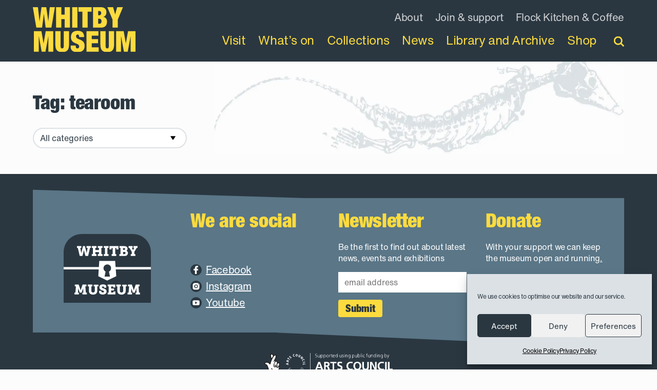

--- FILE ---
content_type: text/css
request_url: https://whitbymuseum.org.uk/wp-content/litespeed/css/583b8a647e4ec5ab179e2b739b70e6ab.css?ver=0e6ab
body_size: 8037
content:
@import url(//hello.myfonts.net/count/3f4a19);article,aside,details,figcaption,figure,footer,header,hgroup,main,nav,section,summary{display:block}audio,canvas,video{display:inline-block}audio:not([controls]){display:none;height:0}[hidden],template{display:none}html{font-family:sans-serif;-ms-text-size-adjust:100%;-webkit-text-size-adjust:100%}body{margin:0}a{background:#fff0}a:focus{outline:thin dotted}a:active,a:hover{outline:0}h1{font-size:2em;margin:.67em 0}abbr[title]{border-bottom:1px dotted}b,strong,.strong{font-weight:700}dfn,em,.em{font-style:italic}hr{-moz-box-sizing:content-box;box-sizing:content-box;height:0}pre{margin:0}code,kbd,pre,samp{font-family:monospace,serif;font-size:1em}pre{white-space:pre-wrap}q{quotes:"“" "”" "‘" "’"}q:before,q:after{content:"";content:none}small,.small{font-size:75%}sub,sup{font-size:75%;line-height:0;position:relative;vertical-align:baseline}sup{top:-.5em}sub{bottom:-.25em}dl,menu,ol,ul{margin:1em 0}dd{margin:0}menu{padding:0 0 0 40px}ol,ul{padding:0;list-style-type:none}nav ul,nav ol{list-style:none;list-style-image:none}img{border:0}svg:not(:root){overflow:hidden}figure{margin:0}fieldset{border:1px solid silver;margin:0 2px;padding:.35em .625em .75em}legend{border:0;padding:0}button,input,select,textarea{font-family:inherit;font-size:100%;margin:0}button,input{line-height:normal}button,select{text-transform:none}button,html input[type=button],input[type=reset],input[type=submit]{-webkit-appearance:button;cursor:pointer}button[disabled],html input[disabled]{cursor:default}input[type=checkbox],input[type=radio]{box-sizing:border-box;padding:0}input[type=search]{-webkit-appearance:textfield;-moz-box-sizing:content-box;-webkit-box-sizing:content-box;box-sizing:content-box}input[type=search]::-webkit-search-cancel-button,input[type=search]::-webkit-search-decoration{-webkit-appearance:none}button::-moz-focus-inner,input::-moz-focus-inner{border:0;padding:0}textarea{overflow:auto;vertical-align:top}table{border-collapse:collapse;border-spacing:0}*{-webkit-box-sizing:border-box;-moz-box-sizing:border-box;box-sizing:border-box}.image-replacement,.ir{text-indent:100%;white-space:nowrap;overflow:hidden}.clearfix,.cf,.comment-respond{zoom:1}.clearfix:before,.clearfix:after,.cf:before,.comment-respond:before,.cf:after,.comment-respond:after{content:"";display:table}.clearfix:after,.cf:after,.comment-respond:after{clear:both}span.amp{font-family:Baskerville,"Goudy Old Style",Palatino,"Book Antiqua",serif!important;font-style:italic}@font-face{font-family:"HelveticaNowText-It";src:url(/wp-content/themes/WhitbyMuseum/library/css/webFonts/HelveticaNowTextIt/font.woff2) format("woff2"),url(/wp-content/themes/WhitbyMuseum/library/css/webFonts/HelveticaNowTextIt/font.woff) format("woff")}@font-face{font-family:"HelveticaNowText-Bold";src:url(/wp-content/themes/WhitbyMuseum/library/css/webFonts/HelveticaNowTextBold/font.woff2) format("woff2"),url(/wp-content/themes/WhitbyMuseum/library/css/webFonts/HelveticaNowTextBold/font.woff) format("woff")}@font-face{font-family:"HelveticaNowText-Regular";src:url(/wp-content/themes/WhitbyMuseum/library/css/webFonts/HelveticaNowTextRegular/font.woff2) format("woff2"),url(/wp-content/themes/WhitbyMuseum/library/css/webFonts/HelveticaNowTextRegular/font.woff) format("woff")}@font-face{font-family:"HelveticaNeueLTPro-BlkCn";src:url(/wp-content/themes/WhitbyMuseum/library/css/webFonts/HelveticaNeueLTProBlkCn/font.woff2) format("woff2"),url(/wp-content/themes/WhitbyMuseum/library/css/webFonts/HelveticaNeueLTProBlkCn/font.woff) format("woff")}a{color:#2a3741;transition:all 0.3s ease 0s}a:hover,a:focus{color:#5a7687}strong,b{font-family:"HelveticaNowText-Bold","Helvetica Neue",Helvetica,Arial,sans-serif;font-weight:400}italic,em,cite{font-family:"HelveticaNowText-It","Helvetica Neue",Helvetica,Arial,sans-serif;font-style:normal}address{font-style:normal}.date,.entry-meta{font-size:1rem}.warning{color:#c30}h1,.h1,h2,.h2,h3,.h3,h4,.h4,h5,.h5{text-rendering:optimizelegibility;font-weight:400}h1,.h1{font-size:2.4rem;line-height:1em;font-family:"HelveticaNeueLTPro-BlkCn","Helvetica Neue",Helvetica,Arial,sans-serif}h2,.h2{font-size:1.9rem;line-height:1em;margin-bottom:.375em;font-family:"HelveticaNeueLTPro-BlkCn","Helvetica Neue",Helvetica,Arial,sans-serif}h3,.h3{font-size:1.9rem;font-family:"HelveticaNeueLTPro-BlkCn","Helvetica Neue",Helvetica,Arial,sans-serif;color:#5a7687;margin-bottom:0}h4,.h4{font-size:1.1em;font-weight:700}h5,.h5{font-size:.846em;line-height:2.09em;letter-spacing:2px}body{font-size:1.25rem;line-height:1.4;letter-spacing:-.02em;color:#2a3741;background-color:#fcfcfc;-webkit-font-smoothing:antialiased;-moz-osx-font-smoothing:grayscale;font-family:"HelveticaNowText-Regular","Helvetica Neue",Helvetica,Arial,sans-serif}.wrap{margin:0 auto;position:relative;max-width:1280px;width:90%}@media screen and (min-width:1380px){.wrap{width:100%}}.wrap-narrow{margin:0 auto;max-width:700px;width:90%}.outer-wrap{overflow:hidden}.max{max-width:800px}blockquote{padding:0 0 0 30px;border-left:5px solid #5a7687}#map{height:400px}.pagination,.wp-prev-next{margin:1.5em 0}.pagination{text-align:center}.pagination ul{display:inline-block;background-color:#fcfcfc;white-space:nowrap;padding:0;clear:both;border-radius:3px}.pagination li{padding:0!important;margin:0;float:left;display:inline;overflow:hidden;background-image:none!important}.pagination a,.pagination span{margin:0;text-decoration:none;padding:0;line-height:1em;font-size:1em;font-weight:400;padding:.4em .6em;min-width:1em;display:block;color:#5a7687}.pagination a:hover,.pagination a:focus,.pagination span:hover,.pagination span:focus{background-color:#5a7687;color:#fff!important}.pagination .current{cursor:default;color:#2a3741}.pagination .current:hover,.pagination .current:focus{background-color:#fff;color:#2a3741}.wp-prev-next .prev-link{float:left}.wp-prev-next .next-link{float:right}@keyframes reveal{0%{opacity:0;transform:translateY(0)}100%{opacity:1;transform:translateY(0)}}@keyframes revealmove{0%{opacity:0;transform:translateY(10px)}100%{opacity:1;transform:translateY(0)}}@media screen and (min-width:768px){#main,.side-col{animation-name:revealmove;animation-duration:800ms;animation-delay:200ms;animation-timing-function:ease;animation-fill-mode:backwards}.side-col{animation-delay:500ms}}header .wrap{animation-name:reveal;animation-duration:1000ms;animation-delay:500ms;animation-timing-function:ease;animation-fill-mode:backwards}.main-col{margin-top:20px;overflow:hidden}@media screen and (min-width:1030px){.main-col{margin-top:40px;width:70%;float:left;margin-bottom:50px}}.side-col{margin-bottom:10px;margin-top:20px}@media screen and (min-width:1030px){.side-col{width:25.4545454545%;float:right;margin-top:180px;margin-bottom:50px}}.wide{padding-top:20px;overflow:hidden}@media screen and (min-width:1030px){.wide{padding-top:40px}}.half{margin-bottom:2em}@media screen and (min-width:600px){.half{width:47.7272727273%;float:right;margin-bottom:50px}}.second{margin-bottom:2em}@media screen and (min-width:600px){.second{float:left;margin-top:0;margin-bottom:50px}}.hidden,.screen-reader-text,ul.children,.search-header button,#searchsubmit,#menu-item-13{position:absolute!important;left:-10000px;width:1px;height:1px;overflow:hidden;top:auto}.clear-float:after{visibility:hidden;display:block;font-size:0;content:" ";clear:both;height:0}.really-hidden{display:none}* html .clear-float{height:1%}*:first-child+html .clear-float{min-height:1%}.clear{float:none;clear:both;height:0;line-height:0;font-size:0}.clearheight{float:none;clear:both}.end{margin-right:0!important}img,.wp-caption,.alignnone{width:100%;height:auto;max-width:100%}img.size{width:auto}#main .alignright,#main img.alignright{margin-bottom:20px}@media screen and (min-width:600px){#main .alignright,#main img.alignright{width:45%!important;float:right;margin:20px 0 20px 30px!important;max-width:45%!important}}#main .alignleft,#main img.alignleft{margin-bottom:20px}@media screen and (min-width:600px){#main .alignleft,#main img.alignleft{width:45%!important;float:left;margin:20px 30px 20px 0!important;max-width:45%!important}}#main .aligncenter,#main img.aligncenter{margin-bottom:20px;display:block}@media screen and (min-width:600px){#main .aligncenter,#main img.aligncenter{width:60%!important;margin:30px auto 30px auto!important;max-width:60%!important}}.video-container{margin:1.5em 0}.fluid-width-video-wrapper iframe{border:none}.image-wrap{position:relative;overflow:hidden}.image-wrap img{display:block;-moz-transition:all 0.3s;-webkit-transition:all 0.3s;transition:all 0.3s}.image-wrap img:hover,.image-wrap img:focus{-moz-transform:scale(1.05);-webkit-transform:scale(1.05);transform:scale(1.05)}.image-wrap p{position:absolute;font-family:"HelveticaNowText-Bold","Helvetica Neue",Helvetica,Arial,sans-serif;font-size:1rem;padding:3px 10px;margin:0!important}.image-wrap p.event-category{bottom:0;right:0;background-color:#fcdb3e;color:#2a3741}.image-wrap p.cancelled{bottom:0;left:0;background-color:#c30;color:#fff}img.lottery{max-width:250px;margin:10px auto 20px;display:block}#main ul{list-style-type:none;margin-left:0}#main ul li{background:url(/wp-content/themes/WhitbyMuseum/library/images/bullet.svg) no-repeat 0 11px;background-size:8px 8px;padding-left:30px}#main ul.modules-row1 a,#main ul.modules-row2 a,#main ul.modules-row3 a,#main ul.modules-row a{color:#5a7687}#main ul.modules-row1 a:hover,#main ul.modules-row1 a:focus,#main ul.modules-row2 a:hover,#main ul.modules-row2 a:focus,#main ul.modules-row3 a:hover,#main ul.modules-row3 a:focus,#main ul.modules-row a:hover,#main ul.modules-row a:focus{color:#2a3741}ul.modules-row1{list-style-type:none;margin-left:0;margin-top:30px}ul.modules-row1 p{color:#2a3741}ul.modules-row1 p.link{display:inline-block;border:2px solid #666;padding:10px 17px;color:#666}ul.modules-row1 p.link span{display:none}ul.modules-row1 li{padding:0!important;background:none!important}@media screen and (min-width:1030px){ul.modules-row1 li{margin-bottom:1em}}ul.modules-row1 img{margin-top:1em;margin-bottom:1em;max-width:400px}@media screen and (min-width:481px){ul.modules-row1 img{width:50%}}@media screen and (min-width:1030px){ul.modules-row1 img{float:left;margin-bottom:0;margin-top:0;width:33.052%;margin-bottom:1em}}ul.modules-row1 h2{margin:0!important;line-height:1.2em;margin-bottom:.8em;margin-top:0;position:relative;top:-5px}@media screen and (min-width:1030px){ul.modules-row1 h2{margin-bottom:.4em;margin-top:0;position:relative;top:-5px}}@media screen and (min-width:1030px){ul.modules-row1 .text{float:right;width:64.135%}}ul.modules-row2{position:relative;list-style-type:none;margin:50px 0 0 0}ul.modules-row2 li{padding:0!important;background:none!important;margin-bottom:20px}@media screen and (min-width:481px){ul.modules-row2 li{float:left;width:48.3333333333%;margin-right:3.3333333333%}}ul.modules-row2 li h2{font-size:1.9rem}ul.modules-row2 li img{display:block;position:relative}@media screen and (min-width:481px){ul.modules-row2 li:nth-child(2n+2){margin-right:0}}ul.modules-row{list-style-type:none;margin-left:0;margin-top:2em}ul.modules-row p{color:#2a3741;margin:.6em 0 1em}ul.modules-row a{display:block}ul.modules-row li{padding:0!important;background:none!important;margin-bottom:2em}@media screen and (min-width:768px){ul.modules-row li{margin-bottom:1em;width:30.7%;margin-right:3.8888888889%;float:left;margin-bottom:0}}ul.modules-row li:last-of-type{margin-right:0}ul.modules-row img{margin-top:1em;display:block;max-width:400px}ul.modules-row h2{margin:1em 0 .6em}ul.modules-row3{position:relative;list-style-type:none;margin:50px 0 0 0}ul.modules-row3 li{padding:0!important;background:none!important;margin-bottom:50px}@media screen and (min-width:481px){ul.modules-row3 li{float:left;width:48.3333333333%;margin-right:3.3333333333%;margin-bottom:20px}}@media screen and (min-width:600px){ul.modules-row3 li{width:31.1111111%}}ul.modules-row3 li h2{font-size:1.9rem}ul.modules-row3 li .text a{margin:20px 0;color:#5a7687}ul.modules-row3 li .text a:hover,ul.modules-row3 li .text a:focus{border-color:#5a7687}ul.modules-row3 li img{display:block;position:relative}@media screen and (min-width:481px){ul.modules-row3 li:nth-child(2n+2){margin-right:0}}@media screen and (min-width:600px){ul.modules-row3 li:nth-child(2n+2){margin-right:3.3333333333%}}@media screen and (min-width:600px){ul.modules-row3 li:nth-child(3n+3){margin-right:0}}@media screen and (min-width:600px){ul.modules-row3 li:nth-child(3n+1){clear:both}}ul.modules-row4{position:relative;list-style-type:none;margin:0}ul.modules-row4 li{padding:0!important;background:none!important;margin-bottom:20px}@media screen and (min-width:481px){ul.modules-row4 li{float:left;width:48.3333333333%;margin-right:3.3333333333%}}@media screen and (min-width:600px){ul.modules-row4 li{width:31.1111111111%}}@media screen and (min-width:1240px){ul.modules-row4 li{width:22.5%}}ul.modules-row4 li a{margin:20px 0;color:#5a7687}ul.modules-row4 li a:hover,ul.modules-row4 li a:focus{text-decoration:underline}ul.modules-row4 li img{display:block}@media screen and (min-width:481px){ul.modules-row4 li:nth-child(2n+2){margin-right:0}}@media screen and (min-width:600px){ul.modules-row4 li:nth-child(2n+2){margin-right:2.7272727273%}}@media screen and (min-width:1240px){ul.modules-row4 li:nth-child(2n+2){margin-right:2.7272727273%}}@media screen and (min-width:600px){ul.modules-row4 li:nth-child(3n+3){margin-right:0}}@media screen and (min-width:1240px){ul.modules-row4 li:nth-child(3n+3){margin-right:2.7272727273%}}@media screen and (min-width:1240px){ul.modules-row4 li:nth-child(4n+4){margin-right:0}}@media screen and (min-width:600px){ul.modules-row4 li:nth-child(3n+1){clear:both}}@media screen and (min-width:1240px){ul.modules-row4 li:nth-child(3n+1){clear:none}}@media screen and (min-width:1240px){ul.modules-row4 li:nth-child(4n+1){clear:both}}ul.modules-row5{position:relative;list-style-type:none;margin:0;display:flex}ul.modules-row5 li{background:none!important;background-color:#5a7687!important;padding:20px!important;margin-bottom:20px}@media screen and (min-width:481px){ul.modules-row5 li{float:left;width:48.3333333333%;margin-right:3.3333333333%}}@media screen and (min-width:600px){ul.modules-row5 li{width:31.1111111111%}}@media screen and (min-width:900px){ul.modules-row5 li{width:22.5%}}@media screen and (min-width:1240px){ul.modules-row5 li{width:17.3333333333%}}@media screen and (min-width:481px){ul.modules-row5 li:nth-child(2n+2){margin-right:0}}@media screen and (min-width:600px){ul.modules-row5 li:nth-child(2n+2){margin-right:3.3333333333%}}@media screen and (min-width:600px){ul.modules-row5 li:nth-child(3n+3){margin-right:0}}@media screen and (min-width:900px){ul.modules-row5 li:nth-child(3n+3){margin-right:3.3333333333%}}@media screen and (min-width:900px){ul.modules-row5 li:nth-child(4n+4){margin-right:3.3333333333%}}@media screen and (min-width:1240px){ul.modules-row5 li:nth-child(4n+4){margin-right:3.3333333333%}}@media screen and (min-width:1240px){ul.modules-row5 li:nth-child(5n+5){margin-right:0}}@media screen and (min-width:600px){ul.modules-row5 li:nth-child(3n+1){clear:both}}@media screen and (min-width:900px){ul.modules-row5 li:nth-child(3n+1){clear:none}}@media screen and (min-width:900px){ul.modules-row5 li:nth-child(4n+1){clear:both}}@media screen and (min-width:1240px){ul.modules-row5 li:nth-child(4n+1){clear:none}}ul.modules-row5 li:nth-child(5n+1){display:none}@media screen and (min-width:1240px){ul.modules-row5 li:nth-child(5n+1){clear:both;display:block}}ul.modules-row5 .review-logo{background-color:#fcdb3e!important;display:inline-flex;justify-content:center;align-items:center;--padding-x:1.2em}ul.flexbox-5{list-style-type:none;display:flex;row-gap:20px;flex-wrap:wrap;margin:0}@media screen and (min-width:600px){ul.flexbox-5{column-gap:6%}}@media screen and (min-width:768px){ul.flexbox-5{column-gap:4%;row-gap:30px}}@media screen and (min-width:1030px){ul.flexbox-5{column-gap:2.5%;row-gap:20px}}@media screen and (min-width:1240px){ul.flexbox-5{column-gap:2.5%}}ul.flexbox-5 li{background:none!important;background-color:#5a7687!important;padding:20px!important;width:100%}@media screen and (min-width:600px){ul.flexbox-5 li{flex-basis:47%}}@media screen and (min-width:768px){ul.flexbox-5 li{flex-basis:30.6666666667%}}@media screen and (min-width:1030px){ul.flexbox-5 li{flex-basis:23.125%}}@media screen and (min-width:1240px){ul.flexbox-5 li{flex-basis:18%}}ul.flexbox-5 li img{display:block;max-width:200px}@media screen and (min-width:600px){ul.flexbox-5 li:last-of-type{display:none}}@media screen and (min-width:768px){ul.flexbox-5 li:last-of-type{display:block}}@media screen and (min-width:1030px){ul.flexbox-5 li:last-of-type{display:none}}@media screen and (min-width:1240px){ul.flexbox-5 li:last-of-type{display:block}}ul.flexbox-5 .review-logo{background-color:#fcdb3e!important;display:inline-flex;justify-content:center;align-items:center;--padding-x:1.2em}input[type=text],input[type=password],input[type=datetime],input[type=datetime-local],input[type=date],input[type=month],input[type=time],input[type=week],input[type=number],input[type=email],input[type=url],input[type=search],input[type=tel],input[type=color],select,textarea,.field{display:block;height:40px;padding:0 12px;margin-bottom:14px;font-size:1em;color:#2a3741;border-radius:20px;vertical-align:middle;box-shadow:none;border:2px solid #DCE1E5;width:100%;max-width:300px;background-color:#fff}input[type=text]:focus,input[type=text]:active,input[type=password]:focus,input[type=password]:active,input[type=datetime]:focus,input[type=datetime]:active,input[type=datetime-local]:focus,input[type=datetime-local]:active,input[type=date]:focus,input[type=date]:active,input[type=month]:focus,input[type=month]:active,input[type=time]:focus,input[type=time]:active,input[type=week]:focus,input[type=week]:active,input[type=number]:focus,input[type=number]:active,input[type=email]:focus,input[type=email]:active,input[type=url]:focus,input[type=url]:active,input[type=search]:focus,input[type=search]:active,input[type=tel]:focus,input[type=tel]:active,input[type=color]:focus,input[type=color]:active,select:focus,select:active,textarea:focus,textarea:active,.field:focus,.field:active{background-color:#f7f8fa;outline:none}textarea{max-width:100%;min-height:120px;line-height:1.5em}select{-moz-appearance:none;text-indent:.01px;text-overflow:"";-webkit-appearance:none;background-position:calc(100% - 20px) 50%;background-repeat:no-repeat;background-image:url(/wp-content/themes/WhitbyMuseum/library/images/form-arrow.svg);background-size:10px 10px}select::-ms-expand{display:none}div.wpforms-container-full .wpforms-form .wpforms-field-label{font-weight:normal!important;font-family:"HelveticaNowText-Regular","Helvetica Neue",Helvetica,Arial,sans-serif;font-size:1.25rem}#mc-embedded-subscribe-form input[type=email]{border:none;border-radius:0;-webkit-appearance:none;-webkit-border-radius:0;font-size:1rem}#cats{font-size:1rem}.button,input[type=submit],#searchsubmit{display:inline-block;position:relative;text-decoration:none;font-weight:400;padding:8px 14px 2px;border-radius:4px;border:0;cursor:pointer;transition:all 0.3s ease 0s;font-size:1.25rem}.button:hover,input[type=submit]:hover,#searchsubmit:hover,.button:focus,input[type=submit]:focus,#searchsubmit:focus{color:#fff;text-decoration:none}.button:active,input[type=submit]:active,#searchsubmit:active{top:1px}.button,input[type=submit],#searchsubmit{background-color:#fcdb3e;color:#2a3741!important;font-family:"HelveticaNeueLTPro-BlkCn","Helvetica Neue",Helvetica,Arial,sans-serif}.button:hover,.button:focus,input[type=submit]:hover,input[type=submit]:focus,#searchsubmit:hover,#searchsubmit:focus{background-color:#fff}.button:active,input[type=submit]:active,#searchsubmit:active{background-color:#506978}button.wpforms-submit{background-color:#fcdb3e!important;padding:4px 14px!important;border:none!important;color:#2a3741!important}.footer-area{margin-bottom:40px}@media screen and (min-width:1030px){.footer-area{float:left;width:30.7%;margin-right:3.3333333333%;margin-bottom:0}}@media screen and (min-width:1240px){.footer-area{width:22.5%}}.footer-area p{font-size:1rem}.footer-area:first-of-type{display:none;text-align:center}@media screen and (min-width:1240px){.footer-area:first-of-type{display:block}}.footer-area:first-of-type img{max-width:170px;margin-top:40px}.end{margin-bottom:0}.footer{clear:both;background-color:#2a3741;color:#fff;padding:30px 0}.footer span{background:url(/wp-content/themes/WhitbyMuseum/library/images/dash.svg) no-repeat 100% 50% #fff0;background-size:8px 1px;padding-right:12px}.footer a{color:#fff}.footer a:hover,.footer a:focus{color:#fcdb3e}.footer h2{color:#fcdb3e;margin-top:0;font-size:2.4rem;line-height:1em}.footer .wrap:first-of-type{padding:17px 0 30px;background:url(/wp-content/themes/WhitbyMuseum/library/images/corner-3.png) top left/528px 17px no-repeat,url(/wp-content/themes/WhitbyMuseum/library/images/corner-4.png) bottom right/676px 30px no-repeat #2a3741}.footer .wrap:first-of-type .inner{padding:20px;background-color:#5a7687}@media screen and (min-width:600px){.footer .wrap:first-of-type .inner{padding:40px}}@media screen and (min-width:1240px){.footer .wrap:first-of-type .inner{padding:30px 20px}}p.info{text-align:center;font-size:1rem}p.info:first-of-type a{padding:10px 10px}ul.social{margin-bottom:0}ul.social li{background:url(/wp-content/themes/WhitbyMuseum/library/images/twitter.svg) no-repeat 0 55%;padding-left:30px;background-size:22px 22px;margin-right:20px;margin-bottom:.2em}ul.social li.facebook{background-image:url(/wp-content/themes/WhitbyMuseum/library/images/facebook.svg)}ul.social li.instagram{background-image:url(/wp-content/themes/WhitbyMuseum/library/images/instagram.svg)}ul.social li.youtube{background-image:url(/wp-content/themes/WhitbyMuseum/library/images/youtube.svg)}nav.skip-nav ul{margin:0;padding:0}nav.skip-nav a{left:-999px;position:absolute;top:auto;width:1px;height:1px;overflow:hidden;z-index:-999}nav.skip-nav a:focus,nav.skip-nav a:active{color:#fff;background-color:#000;left:auto;top:auto;width:auto;height:auto;overflow:auto;padding:10px;z-index:999}.double-wrap-nav{a:hover}@media screen and (min-width:1030px){.double-wrap-nav{float:right;margin:0;width:calc(100% - 250px)}}.double-wrap-nav a:focus{color:#fff}#menu-top-links{margin:0}#menu-top-links a:hover,#menu-top-links a:focus{color:#fcdb3e}.nav-wrap-top{text-align:center;display:none;padding-bottom:5px}@media screen and (min-width:1030px){.nav-wrap-top{text-align:right;display:block;padding-bottom:0}}.nav-wrap-top li{display:inline-block;margin:0 .5em}@media screen and (min-width:1030px){.nav-wrap-top li{display:inline-block}}.header{position:relative;z-index:500;background-color:#2a3741;color:#fff;transition:padding 75ms ease-out}.header a{position:relative;display:block;text-decoration:none;outline:none;padding:6px 0;color:#d2d3d5}.header .logo-container{width:100%;padding:15px 0;width:150px;margin:0 auto}.header .logo-link{position:relative;width:100%;max-width:300px;padding:0;transition:all 75ms ease-out}.header .logo-link img:nth-of-type(1){display:block;width:100%;height:auto;transition:opacity 75ms 75ms ease-out}.header .logo-link img:nth-of-type(2){position:absolute;width:62.18%;top:0;right:0;transition:all 75ms ease-out}.header .menu-toggle{text-align:center}.header .nav-wrap{padding-bottom:5px}.header .nav-wrap a{color:#fff}.header .nav-wrap a:hover,.header .nav-wrap a:focus{color:#fff}.header .nav-wrap li:first-of-type{display:none}.header .nav-wrap ul ul li:first-of-type{display:block}.header .menu-toggle img,.header .search-toggle img{position:absolute;top:52%;height:auto;transform:translateY(-50%)}.header .menu-toggle{color:#d2d3d5;padding-top:5px;padding-bottom:5px;padding-right:30px}.header .menu-toggle img{width:18px;padding:1px 0 0 5px;transition:opacity 75ms ease-out}.header .menu-toggle img.close{opacity:0}.header a.search-toggle{margin:10px 0;padding-left:1.66em}.header a.search-toggle img{left:0;width:18px}.header #menu-main-nav{text-align:center;margin:0}.header #menu-main-nav li{display:inline-block;margin:0 .4em}.header #menu-main-nav li a{color:#fcdb3e}.header .menu-item-has-children>a::before,.header .menu-item-has-children>a::after{content:"";position:absolute;top:50%;right:0;width:20px;height:20px;background-size:contain;background-repeat:no-repeat;background-position:50% 50%;transform:translateY(-50%);transition:opacity 75ms ease-out}.header .menu-item-has-children>a::before{background-image:url(/wp-content/themes/WhitbyMuseum/library/images/nav-plus.svg)}.header .menu-item-has-children>a::after{background-image:url(/wp-content/themes/WhitbyMuseum/library/images/nav-minus.svg);opacity:0}.header .menu-item-has-children.menu-open>a:before{opacity:0}.header .menu-item-has-children.menu-open>a::after{opacity:1}.header .menu-item-has-children .sub-menu{display:none;margin:0;padding-left:1.66em}.header.menu-open .menu-toggle img.burger{opacity:0}.header.menu-open .menu-toggle img.close{opacity:1}@media (min-width:1030px){.header{padding:18px 0 21px 0}.header #menu-top-links li:last-of-type{margin-right:0}.header .logo-container{padding:0;margin:0;float:left;width:200px}.header .menu-toggle,.header .nav-wrap{padding:0;text-align:right;background-color:#fff0}.header .logo-link{max-width:250px}.header .menu-toggle{display:none}.header .nav-wrap #menu-main-nav{display:inline-block;font-size:120%}.header .nav-wrap #menu-main-nav a{color:#fcdb3e}.header .nav-wrap #menu-main-nav a:hover,.header .nav-wrap #menu-main-nav a:focus{color:#fff}.header .nav-wrap li{display:inline-block;margin:0 0 0 1.2em}.header .nav-wrap a{display:inline-block;color:#fff;margin:0;padding:0;padding:8px 0}.header .menu-item-has-children{position:relative}.header .menu-item-has-children>a{padding-right:1.33em}.header .menu-item-has-children>a::before{background-image:url(/wp-content/themes/WhitbyMuseum/library/images/drop-down.svg);width:.6em;height:.6em}.header .menu-item-has-children>a::after{display:none}.header .menu-item-has-children .sub-menu{position:absolute;top:100%;left:-1.25em;width:12em;background-color:#323944;padding:.33em 1.25em .66em 1.25em}.header .menu-item-has-children .sub-menu li{display:block;margin:0}.header .menu-item-has-children .sub-menu li.duplicate{display:none}.header .menu-item-has-children .sub-menu a{margin:0;padding:.5em 0;line-height:1.1em}.header .menu-item-has-children.menu-open>a:before{opacity:1}.header a.search-toggle{padding:0;margin-left:1em;vertical-align:-15%}.header a.search-toggle span{display:none}.header a.search-toggle img{position:relative;top:auto;left:auto;transform:none;width:1em}}@media (min-width:1240px){.header{padding:22px 0 25px 0;font-size:100%}.header .logo-link{max-width:300px}}@media (min-width:1100px){.header{padding:14px 0 17px 0}.header .logo-link{max-width:250px}}.search-trigger{background:url(/wp-content/themes/WhitbyMuseum/library/images/search.svg) 0 0/17px 17px no-repeat #fff0;display:block;height:17px;width:17px;position:relative;min-height:40px;top:10px}@media screen and (min-width:600px){.search-trigger{top:22px}}.search-header.open{max-height:2.3em}.search-header{background-color:#eaedf2;overflow:hidden;max-height:0;-moz-transition:max-height 0.25s ease-in-out;-o-transition:max-height 0.25s ease-in-out;-webkit-transition:max-height 0.25s ease-in-out;transition:max-height 0.25s ease-in-out}.search-header button{display:none!important}.search-header .searchform input{width:100%;min-width:100%;margin:0;padding:0 0;background-color:#eaedf2!important;color:#323944;border:none}.search-header .searchform input:focus,.search-header .searchform input:active{background-color:#eaedf2!important;outline:none}.search-header .searchform input[placeholder],.search-header .searchform [placeholder],.search-header .searchform *[placeholder]{color:#323944!important}.search-header .searchform ::-webkit-input-placeholder{color:#323944}.search-header .searchform ::-moz-placeholder{color:#323944}.search-header .searchform ::-ms-placeholder{color:#323944}.search-header .searchform ::placeholder{color:#323944}nav.skip-nav ul{margin:0;padding:0}nav.skip-nav a.skip-main{left:-999px;position:absolute;top:auto;width:1px;height:1px;overflow:hidden;z-index:-999;color:#323944}nav.skip-nav a.skip-main:focus,nav.skip-nav a.skip-main:active{color:#fff;background-color:#fff;left:auto;top:auto;width:auto;height:auto;overflow:auto;padding:10px;z-index:999;color:#323944}.wp-caption{max-width:100%;border-bottom:1px solid #ccc}.wp-caption img{max-width:100%;margin-bottom:0;width:100%;display:block}.wp-caption p.wp-caption-text{font-size:80%;margin:8px 0;text-align:center}.wp-caption p.wp-caption-text a{color:#2a3741}#comments-title{padding:.75em;margin:0;border-top:1px solid #f8f9fa}.commentlist{margin:0;list-style-type:none}.comment{position:relative;clear:both;overflow:hidden;padding:1.5em;border-bottom:1px solid #f8f9fa}.comment .comment-author{padding:7px;border:0}.comment .vcard{margin-left:50px}.comment .vcard cite.fn{font-weight:700;font-style:normal}.comment .vcard time{display:block;font-size:.9em;font-style:italic}.comment .vcard time a{color:#9fa6b4;text-decoration:none}.comment .vcard time a:hover{text-decoration:underline}.comment .vcard .avatar{position:absolute;left:16px;border-radius:50%}.comment:last-child{margin-bottom:0}.comment .children{margin:0}.comment[class*=depth-]{margin-top:1.1em}.comment.depth-1{margin-left:0;margin-top:0}.comment:not(.depth-1){margin-top:0;margin-left:7px;padding:7px}.comment.odd{background-color:#fff}.comment.even{background:#f8f9fa}.comment_content p{margin:.7335em 0 1.5em;font-size:1em;line-height:1.5em}.comment-edit-link{font-style:italic}.comment-respond{padding:1.5em;border-top:1px solid #f8f9fa}#reply-title{margin:0}.logged-in-as{color:#9fa6b4;font-style:italic;margin:0}.logged-in-as a{color:#2a3741}.comment-form-comment{margin:1.5em 0 .75em}.form-allowed-tags{padding:1.5em;background-color:#f8f9fa;font-size:.9em}#submit{float:right;font-size:1em}#comment-form-title{margin:0 0 1.1em}#allowed_tags{margin:1.5em 10px .7335em 0}.nocomments{margin:0 20px 1.1em}@media only screen and (min-width:481px){.entry-content{}.entry-content .alignleft,.entry-content img.alignleft{margin-right:1.5em;display:inline;float:left}.entry-content .alignright,.entry-content img.alignright{margin-left:1.5em;display:inline;float:right}.entry-content .aligncenter,.entry-content img.aligncenter{margin-right:auto;margin-left:auto;display:block;clear:both}}.home{background-color:#2a3741;line-height:1.2}.home h1{margin-top:0}.home main{color:#fff}.home main a{color:#fcdb3e!important}.home main a:hover,.home main a:focus{color:#91A6B6!important}@media screen and (min-width:1030px){.home article{background:url(/wp-content/themes/WhitbyMuseum/library/images/home-bkg-1.png) no-repeat 100% 0 #2a3741;background-size:1000px 413px}}.home .half h2{line-height:1.4em}.feature-wrap{position:relative}.feature-wrap img{display:block}.feature-wrap .corner1{position:absolute;bottom:0;left:0;width:50px;height:auto}@media screen and (min-width:1030px){.feature-wrap .corner1{width:150px}}@media screen and (min-width:1030px){.feature-wrap .corner1{width:250px}}.feature-wrap .corner2{position:absolute;top:0;right:0;width:70px;height:auto}@media screen and (min-width:1030px){.feature-wrap .corner2{width:175px}}@media screen and (min-width:1030px){.feature-wrap .corner2{width:275px}}.intro-visit{padding:50px 0}@media screen and (min-width:1030px){.intro-visit{width:47.7272727273%}}.visit-info h2{color:#fcdb3e;font-size:2.4rem}.visit-info a{background:url(/wp-content/themes/WhitbyMuseum/library/images/arrow.svg) no-repeat 100% 50% #fff0;background-size:15px 15px;padding-right:25px}.visit-info p{margin:0}@media screen and (max-width:1030px){.modules{max-width:550px;margin-left:auto;margin-right:auto}}.modules div.module{margin-bottom:2em}@media screen and (min-width:1030px){.modules div.module{width:30%;float:left;margin-right:5%;margin-bottom:0}}.modules h2{line-height:1.4em}@media screen and (min-width:1030px){.reviews{background:url(/wp-content/themes/WhitbyMuseum/library/images/home-bkg-2.png) no-repeat 100% 0 #2a3741;background-size:contain;padding-top:150px}}@media screen and (min-width:1240px){.reviews{padding-top:200px}}.reviews h2{color:#fcdb3e;font-size:2.4rem}.reviews .button-wrap{text-align:right}.single-review{border-radius:5px;position:relative;color:#fff}.single-review h3{margin:0;color:#fff}.single-review p{font-size:1rem;margin-bottom:40px}.single-review p.person{margin-bottom:0;position:absolute;bottom:20px;right:20px;text-align:right}.single-review p.person:before{content:"- "}.home .event h2,.home .event h3,.home .modules h2,.home .modules h3,.home .news h2,.home .news h3,.home .single-review h2,.home .single-review h3{font-family:"HelveticaNowText-Regular","Helvetica Neue",Helvetica,Arial,sans-serif;font-size:1.25rem;text-transform:none}@media screen and (min-width:1030px){.sp{background:url(/wp-content/themes/WhitbyMuseum/library/images/fossil.jpg) no-repeat 100% 0 #fcfcfc;background-size:800px 180px}}#main a{color:#06c}#main a:hover,#main a:focus{color:#2a3741}#main .side-col-events{position:relative;padding:30px;margin-top:1em;background-color:#5a7687;color:#fff}#main .side-col-events a{color:#fff}#main .side-col-events a:hover,#main .side-col-events a:focus{text-decoration:none}#main .side-col-events p{margin:0}@media screen and (min-width:900px){#main .side-col-events .button-wrap{position:absolute;right:50px;top:50%;transform:translateY(-50%)}}#main .side-col-events .button-wrap a.button{background-color:#fcdb3e;color:#2a3741;font-size:1.9rem}#main .side-col-events .button-wrap a.button:hover,#main .side-col-events .button-wrap a.button:focus{background-color:#fff}@media screen and (min-width:900px){#main .side-col-events .event-info{float:left;width:70%}}.did-you-know{background-color:#fcdb3e;padding:30px;margin-bottom:2em}.did-you-know h2{margin-top:0}.did-you-know p{margin-bottom:0}.highlights ul li{background-image:none!important;padding-left:0!important;margin-bottom:2em}@media screen and (min-width:600px){.highlights ul li img{float:left;width:48.5%}}.highlights ul li .text h3{margin:0}.highlights ul li .text p{margin-top:0}@media screen and (min-width:600px){.highlights ul li .text{float:right;width:48.5%}}@media screen and (min-width:600px){.highlights ul li:nth-child(even) img{float:right}}@media screen and (min-width:600px){.highlights ul li:nth-child(even) .text{float:left;text-align:right}}.object-week ul{margin-top:30px!important}.page-id-7142 .main-col a{color:#2a3741!important}.page-id-7142 .main-col ul{font-family:"HelveticaNeueLTPro-BlkCn","Helvetica Neue",Helvetica,Arial,sans-serif;font-size:1.9rem}.page-id-7142 .main-col ul li{background-image:none!important;padding:0!important}.page-id-7142 .main-col ul ul{font-family:"HelveticaNowText-Regular","Helvetica Neue",Helvetica,Arial,sans-serif;font-size:1.25rem}.page-id-7142 .main-col ul ul li{background-image:url(/wp-content/themes/WhitbyMuseum/library/images/bullet.svg)!important;padding-left:30px!important}#sidebar1{background-color:#fcdb3e;margin-bottom:20px;padding:10px 20px}@media screen and (min-width:1030px){#sidebar1{background:url(/wp-content/themes/WhitbyMuseum/library/images/side-nav-bkg.jpg) 50% 100%/328px 137px no-repeat,url(/wp-content/themes/WhitbyMuseum/library/images/side-nav-bkg-top.jpg) 50% 0/328px 31px no-repeat #fcdb3e;padding-bottom:80px;font-size:1.25rem;padding:30px}}#sidebar1 ul{margin:0}#sidebar1 ul ul{margin-top:.5em}#sidebar1 a{text-decoration:none}#sidebar1 a:hover,#sidebar1 a:focus{color:#2a3741}@media screen and (min-width:1030px){#sidebar1 a:hover,#sidebar1 a:focus{color:#5a7687}}.child-sidebar-menu{font-family:"HelveticaNowText-Regular","Helvetica Neue",Helvetica,Arial,sans-serif;text-transform:none;font-size:1.25rem}#categories-2{margin:0}.has_children{margin-bottom:.3em}@media screen and (min-width:1030px){.has_children{font-family:"HelveticaNeueLTPro-BlkCn","Helvetica Neue",Helvetica,Arial,sans-serif;font-size:1.9rem}}.widgettitle{margin-bottom:.6em}.widget ul{margin:0}.widget ul li{line-height:1.2em;padding:.1em 0;margin-bottom:.6em}.widget ul li ul{margin-top:.6em}.widget h2{margin-top:0}#sidebar1.menu-open .menu-toggle-sub img.close{opacity:1}#sidebar1.menu-closed .menu-toggle-sub img.close{opacity:0}#sidebar1.menu-open .menu-toggle-sub img.burger{opacity:0}#sidebar1.menu-closed .menu-toggle-sub img.burger{opacity:1}#sidebar1 .menu-toggle-sub img{right:0;width:15px;transition:opacity 75ms ease-out}#sidebar1 .menu-toggle-sub img{position:absolute;top:50%;height:auto;transform:translateY(-50%)}#sidebar1 .nav-wrap-sub{display:none}#sidebar1 a{position:relative;display:block}@media screen and (max-width:1030px){#sidebar1 .nav-wrap-sub{display:none;margin-top:.7em}}@media screen and (min-width:1030px){#sidebar1 .nav-wrap-sub{display:block}#sidebar1 .menu-toggle-sub{display:none}}.for-desktop{display:none;position:relative}@media screen and (min-width:1030px){.for-desktop{display:block;right:-77px;margin-top:60px}}.advanced-sidebar-menu ul .current_page_item,.advanced-sidebar-menu ul li:first-of-type.current_page_item,.widget_categories ul .current_page_item,.widget_categories ul li:first-of-type.current_page_item,.side-module ul .current_page_item,.side-module ul li:first-of-type.current_page_item{position:relative;left:-32px;background:url(/wp-content/themes/WhitbyMuseum/library/images/sub-nav-active.svg) no-repeat 0 50% #fff0;background-size:auto auto;background-size:16px 26px}.advanced-sidebar-menu ul .current_page_item a,.advanced-sidebar-menu ul li:first-of-type.current_page_item a,.widget_categories ul .current_page_item a,.widget_categories ul li:first-of-type.current_page_item a,.side-module ul .current_page_item a,.side-module ul li:first-of-type.current_page_item a{position:relative;left:30px}.advanced-sidebar-menu ul li:first-of-type.current_page_item,.widget_categories ul li:first-of-type.current_page_item,.side-module ul li:first-of-type.current_page_item{background-position:0 0}.acc-wrap{margin-top:50px}.js-accordion{margin-bottom:50px}.js-accordion__panel[aria-hidden=true]{display:none}.js-accordion__panel[role=tabpanel] .js-accordion__header{display:none}button.js-accordion__header{display:block}input[type=button]:hover{cursor:pointer}.js-accordion__header[aria-expanded=true]{padding-left:28px;background:url(/wp-content/themes/WhitbyMuseum/library/images/accordion-arrow-down.svg) calc(100% - 20px) 50% no-repeat;background-size:10px 10px}.js-accordion__header[aria-expanded=false]{background:url(/wp-content/themes/WhitbyMuseum/library/images/accordion-arrow.svg) calc(100% - 20px) 50% no-repeat;background-size:10px 10px}.js-accordion .js-accordion__header{background-color:#DCE1E5;padding:0;border:0;border-radius:0;color:inherit;appearance:none;font-size:1em;line-height:1.2;padding:.5em var(--padding-x);border-width:2px;border-style:solid;display:inline-flex;align-items:center;--padding-x:1.2em;border-color:#fff0;width:100%;margin-bottom:20px;border-radius:5px}.js-accordion .js-accordion__header span{border-bottom:2px solid #2a3741}.js-accordion .js-accordion__header:hover{cursor:pointer}.js-accordion .js-accordion__panel{background-color:#fff0;position:relative;top:-20px;padding:1px 0}.js-accordion .js-accordion__panel h3{font-family:"HelveticaNowText-Bold","Helvetica Neue",Helvetica,Arial,sans-serif;margin-bottom:0}.js-accordion .js-accordion__panel p.job{margin-top:0}.js-accordion{text-align:left}.js-accordion .accordion__header{width:100%;border:none;background-color:#5a7687;color:#fff;text-align:left;margin-bottom:20px;padding:20px 60px}.js-accordion .js-accordion__panel{position:relative;top:-20px;padding:1px 28px}.animated-accordion__panel{display:block;overflow:hidden;opacity:1;transition:visibility 0s ease,max-height 1s ease,opacity 1s ease;max-height:300em;visibility:visible;transition-delay:0s;margin:0;padding:0}[aria-hidden=true].animated-accordion__panel{display:block;max-height:0;opacity:0;visibility:hidden;transition-delay:1s,0s,0s;margin:0;padding:1px 28px}.slider{position:relative}.slider li{background-image:none!important;padding:0!important}article ul#sliderpage{list-style-type:none;margin:0 0 30px 0;position:relative}.rslides_container{margin-bottom:50px;position:relative;float:left;width:100%}.centered-btns_nav.next{left:auto;background-position:right top;right:0}.centered-btns_nav{z-index:3;position:absolute;-webkit-tap-highlight-color:#fff0;top:50%;left:0;text-indent:-9999px;overflow:hidden;text-decoration:none;height:61px;width:38px;background:#fff0 url(/wp-content/themes/WhitbyMuseum/library/images/arrows.png) no-repeat left top;background-position-x:left;background-position-y:top;margin-top:-45px;background-size:76px 61px}.centered-btns_tabs,.transparent-btns_tabs,.large-btns_tabs{text-align:center;position:absolute;z-index:100;bottom:0;margin-left:20px!important}.centered-btns_tabs li,.transparent-btns_tabs li,.large-btns_tabs li{display:inline;float:none;_float:left;*float:left;margin-right:10px}.centered-btns_tabs a,.transparent-btns_tabs a,.large-btns_tabs a{text-indent:-9999px;overflow:hidden;-webkit-border-radius:15px;-moz-border-radius:15px;border-radius:15px;background:#5a7687;display:inline-block;_display:block;*display:block;width:12px;height:12px;opacity:.5}.centered-btns_here a,.transparent-btns_here a,.large-btns_here a{background:#fff}.rslides{position:relative;list-style:none;overflow:hidden;width:100%;padding:0;margin:0}.rslides li{-webkit-backface-visibility:hidden;position:absolute;display:none;width:100%;left:0;top:0}.rslides li:first-child{position:relative;display:block;float:left}.rslides img{display:block;height:auto;float:left;width:100%;border:0}.rslides_container{margin-bottom:50px;position:relative;float:left;width:100%}#cc-window{font-family:"HelveticaNowText-Regular","Helvetica Neue",Helvetica,Arial,sans-serif;font-size:1.25rem;border:2px solid #5a7687;font-family:"HelveticaNowText-Regular","Helvetica Neue",Helvetica,Arial,sans-serif;font-size:1.25rem}#cmplz-document{max-width:none!important;font-size:1.25rem!important}#cmplz-document p{font-size:1.25rem!important}#cmplz-document h2{border-bottom:none!important;font-size:1.9rem!important}#cmplz-document h3,#cmplz-document .cmplz-subtitle{font-size:1.25rem!important;font-family:"HelveticaNowText-Bold","Helvetica Neue",Helvetica,Arial,sans-serif!important}#cmplz-document ul{list-style-type:none!important;font-size:1.25rem!important}#cmplz-document ul li{font-size:1.25rem!important}@media print{*{background:transparent!important;color:black!important;text-shadow:none!important;filter:none!important;-ms-filter:none!important}a,a:visited{color:#444!important;text-decoration:underline}a.button,p.link a,input[type=submit]{border:2px solid #2a3741;padding:10px!important;color:#2a3741}pre,blockquote{border:1px solid #999;page-break-inside:avoid}thead{display:table-header-group}tr,img{page-break-inside:avoid}img,.wp-caption{max-width:500px!important}.entry-content ul{list-style-type:circle}.entry-content ul li{padding-left:0}.js-accordion__panel[aria-hidden=true]{display:block}.js-accordion .js-accordion__header{border:2px solid #323944}@page{margin:.5cm}p,h2,h3{orphans:3;widows:3}h2,h3{page-break-after:avoid}.sidebar,.page-navigation,.wp-prev-next,.respond-form,nav{display:none}input[type=text],input[type=password],input[type=datetime],input[type=datetime-local],input[type=date],input[type=month],input[type=time],input[type=week],input[type=number],input[type=email],input[type=url],input[type=search],input[type=tel],input[type=color],select,textarea,.field{border:2px solid #323944}ul.modules-row1 li{margin-bottom:1em}ul.modules-row1 img{float:left;margin-bottom:0;margin-top:0;width:33.052%;margin-bottom:1em}ul.modules-row1 h2{margin-bottom:.4em;margin-top:0;position:relative;top:-5px}ul.modules-row1 .text{float:right;width:64.135%}ul.modules-row li{margin-bottom:1em;width:30.7%;margin-right:3.8888888889%;float:left;margin-bottom:0}ul.modules-row3{margin:50px 0 0 0}ul.modules-row3 li{width:31.1111111%;margin-bottom:20px;margin-right:3.3333333333%;float:left}ul.modules-row3 li:nth-child(3n+3){margin-right:0}ul.modules-row3 li:nth-child(3n+1){clear:both}ul.modules-row4 li{width:22.5%;margin-right:3.3333333333%;float:left}ul.modules-row4 li:nth-child(4n+4){margin-right:0}ul.modules-row4 li:nth-child(4n+1){clear:both}}

--- FILE ---
content_type: image/svg+xml
request_url: https://whitbymuseum.org.uk/wp-content/themes/WhitbyMuseum/library/images/facebook.svg
body_size: 65
content:
<?xml version="1.0" encoding="utf-8"?>
<!-- Generator: Adobe Illustrator 25.4.1, SVG Export Plug-In . SVG Version: 6.00 Build 0)  -->
<svg version="1.1" xmlns="http://www.w3.org/2000/svg" xmlns:xlink="http://www.w3.org/1999/xlink" x="0px" y="0px"
	 viewBox="0 0 50 50" style="enable-background:new 0 0 50 50;" xml:space="preserve">
<style type="text/css">
	.st0{fill:#2A3741;}
	.st1{fill:#FFFFFF;}
</style>
<g id="Layer_2">
	<circle class="st0" cx="24.8" cy="25" r="24.8"/>
</g>
<g id="Layer_1">
	<g>
		<path class="st1" d="M20.1,19.8c0-1.1,0-2.2,0-3.2c0-1.1,0-2.3,0.3-3.4c0.7-3,2.5-5.1,5.5-6c1-0.3,2-0.4,3-0.4c1.5,0,3,0,4.5,0
			c0.6,0,0.9,0.3,0.9,0.9c0,1.7,0,3.5,0,5.2c0,0.6-0.3,0.9-0.9,0.9c-1.2,0-2.4,0-3.6,0c-0.4,0-0.9,0.1-1.2,0.4
			c-0.5,0.3-0.7,0.9-0.7,1.4c0,1.4,0,2.8,0,4.2c0.1,0,0.2,0,0.3,0c1.6,0,3.3,0,4.9,0c0.7,0,1,0.3,1,1c0,1.8,0,3.7,0,5.5
			c0,0.7-0.2,1-1,1c-1.7,0-3.3,0-5,0c-0.1,0-0.2,0-0.4,0c0,0.2,0,0.3,0,0.4c0,4.8,0,9.6,0,14.4c0,0.8-0.2,1.1-1.1,1.1
			c-1.9,0-3.8,0-5.6,0c-0.7,0-1-0.3-1-1c0-4.8,0-9.7,0-14.5c0-0.1,0-0.2,0-0.4c-0.1,0-0.2,0-0.4,0c-1.4,0-2.8,0-4.2,0
			c-0.7,0-1-0.3-1-1c0-1.9,0-3.7,0-5.6c0-0.7,0.3-1,1-1c1.4,0,2.8,0,4.2,0C19.8,19.8,20,19.8,20.1,19.8z"/>
	</g>
</g>
</svg>


--- FILE ---
content_type: text/javascript
request_url: https://whitbymuseum.org.uk/wp-content/litespeed/js/4d580fcb38d19145d406dbfde0d0e442.js?ver=0e442
body_size: 915
content:
(function(factory){'use strict';if(typeof define==='function'&&define.amd){define(['jquery'],factory)}else if(typeof exports!=='undefined'){module.exports=factory(require('jquery'))}else{factory(window.jQuery)}}(function($){'use strict';var defaultConfig={headersSelector:'.js-accordion__header',panelsSelector:'.js-accordion__panel',buttonsSelector:'button.js-accordion__header',buttonsGeneratedContent:'text',button:$('<button></button>',{class:'js-accordion__header',type:'button'}),buttonSuffixId:'_tab',multiselectable:!0,prefixClass:'accordion',headerSuffixClass:'__title',buttonSuffixClass:'__header',panelSuffixClass:'__panel',direction:'ltr',accordionPrefixId:'accordion'};var Accordion=function($el,options){this.options=$.extend({},defaultConfig,options);this.$wrapper=$el;this.$panels=$(this.options.panelsSelector,this.$wrapper);this.initAttributes();this.initEvents()};Accordion.prototype.initAttributes=function(){this.$wrapper.attr({'role':'tablist','aria-multiselectable':this.options.multiselectable.toString()}).addClass(this.options.prefixClass);if(!this.$wrapper.attr('id')){var index_lisible=Math.random().toString(32).slice(2,12);this.$wrapper.attr('id',this.options.accordionPrefixId+'-'+index_lisible)}
this.$panels.each($.proxy(function(index,el){var $panel=$(el);var $header=$(this.options.headersSelector,$panel);var $button=this.options.buttonsGeneratedContent==='html'?this.options.button.clone().html($header.html()):this.options.button.clone().text($header.text());$header.addClass(this.options.prefixClass+this.options.headerSuffixClass);$panel.before($button);var panelId=$panel.attr('id')||this.$wrapper.attr('id')+'-'+index;var buttonId=panelId+this.options.buttonSuffixId;$button.attr({'aria-controls':panelId,'aria-expanded':'false','role':'tab','id':buttonId,'aria-selected':'false'}).addClass(this.options.prefixClass+this.options.buttonSuffixClass);$panel.attr({'aria-labelledby':buttonId,'role':'tabpanel','id':panelId,'aria-hidden':'true'}).addClass(this.options.prefixClass+this.options.panelSuffixClass);if($panel.attr('data-accordion-opened')==='true'){$button.attr({'aria-expanded':'true','data-accordion-opened':null});$panel.attr({'aria-hidden':'false'})}},this));this.$buttons=$(this.options.buttonsSelector,this.$wrapper)};Accordion.prototype.initEvents=function(){this.$wrapper.on('focus',this.options.buttonsSelector,$.proxy(this.focusButtonEventHandler,this));this.$wrapper.on('click',this.options.buttonsSelector,$.proxy(this.clickButtonEventHandler,this));this.$wrapper.on('keydown',this.options.buttonsSelector,$.proxy(this.keydownButtonEventHandler,this))};Accordion.prototype.focusButtonEventHandler=function(e){var $target=$(e.target);var $button=$target.is('button')?$target:$target.closest('button');$(this.options.buttonsSelector,this.$wrapper).attr({'aria-selected':'false'});$button.attr({'aria-selected':'true'})};Accordion.prototype.clickButtonEventHandler=function(e){var $target=$(e.target);var $button=$target.is('button')?$target:$target.closest('button');var $panel=$('#'+$button.attr('aria-controls'));this.$buttons.attr('aria-selected','false');$button.attr('aria-selected','true');if($button.attr('aria-expanded')==='false'){$button.attr('aria-expanded','true');$panel.attr('aria-hidden','false')}else{$button.attr('aria-expanded','false');$panel.attr('aria-hidden','true')}
if(this.options.multiselectable===!1){this.$panels.not($panel).attr('aria-hidden','true');this.$buttons.not($button).attr('aria-expanded','false')}
setTimeout(function(){$button.focus()},0);e.stopPropagation();e.preventDefault()};Accordion.prototype.keydownButtonEventHandler=function(e){var $target=$(e.target);var $button=$target.is('button')?$target:$target.closest('button');var $firstButton=this.$buttons.first();var $lastButton=this.$buttons.last();var index=this.$buttons.index($button);$target=null;var k=this.options.direction==='ltr'?{prev:[38,37],next:[40,39],first:36,last:35}:{prev:[38,39],next:[40,37],first:36,last:35};var allKeyCode=[].concat(k.prev,k.next,k.first,k.last);if($.inArray(e.keyCode,allKeyCode)>=0&&!e.ctrlKey){this.$buttons.attr({'aria-selected':'false'});if(e.keyCode===36){$target=$firstButton}else if(e.keyCode===35){$target=$lastButton}else if($.inArray(e.keyCode,k.prev)>=0){$target=$button.is($firstButton)?$lastButton:this.$buttons.eq(index-1)}else if($.inArray(e.keyCode,k.next)>=0){$target=$button.is($lastButton)?$firstButton:this.$buttons.eq(index+1)}
if($target!==null){this.goToHeader($target)}
e.preventDefault()}};Accordion.prototype.goToHeader=function($target){if($target.length!==1){return}
$target.attr({'aria-selected':'true'});setTimeout(function(){$target.focus()},0)};var PLUGIN='accordion';$.fn[PLUGIN]=function(params){var options=$.extend({},$.fn[PLUGIN].defaults,params);return this.each(function(){var $el=$(this);var specificOptions={multiselectable:$el.attr('data-accordion-multiselectable')==='none'?!1:options.multiselectable,prefixClass:typeof($el.attr('data-accordion-prefix-classes'))!=='undefined'?$el.attr('data-accordion-prefix-classes'):options.prefixClass,buttonsGeneratedContent:typeof($el.attr('data-accordion-button-generated-content'))!=='undefined'?$el.attr('data-accordion-button-generated-content'):options.buttonsGeneratedContent,direction:$el.closest('[dir="rtl"]').length>0?'rtl':options.direction};specificOptions=$.extend({},options,specificOptions);$el.data[PLUGIN]=new Accordion($el,specificOptions)})};$.fn[PLUGIN].defaults=defaultConfig}))
;

--- FILE ---
content_type: image/svg+xml
request_url: https://whitbymuseum.org.uk/wp-content/themes/WhitbyMuseum/library/images/logo-alt.svg
body_size: 1087
content:
<?xml version="1.0" encoding="utf-8"?>
<!-- Generator: Adobe Illustrator 25.3.1, SVG Export Plug-In . SVG Version: 6.00 Build 0)  -->
<svg version="1.1" id="Layer_1" xmlns="http://www.w3.org/2000/svg" xmlns:xlink="http://www.w3.org/1999/xlink" x="0px" y="0px"
	 viewBox="0 0 157.7 124.3" style="enable-background:new 0 0 157.7 124.3;" xml:space="preserve">
<style type="text/css">
	.st0{fill:#2A3741;}
	.st1{fill:#FFFFFF;}
</style>
<path class="st0" d="M124.9,0H32.8C14.7,0,0,14.7,0,32.8v91.5h157.7V32.8C157.7,14.7,143,0,124.9,0"/>
<path class="st1" d="M24.2,21.8h7.9v3.2h-2.1l1.6,7.9c0.2,0.9,0.2,1.9,0.2,1.9H32c0,0,0.1-1,0.3-1.9l2.7-11.1h3.4L41.2,33
	c0.2,0.9,0.3,1.9,0.3,1.9h0.1c0,0,0.1-1,0.2-1.9l1.6-7.9h-2.1v-3.2h7.9v3.2h-1.5l-3.5,14.6h-4.9l-2.3-9.1c-0.2-0.9-0.3-2-0.3-2h-0.1
	c0,0-0.1,1.1-0.3,2l-2.3,9.1h-4.9l-3.5-14.6h-1.5V21.8z"/>
<path class="st1" d="M100.8,36.4h2V25.1h-2v-3.2h8.3c1.4,0,2.3,0.1,3.3,0.4c1.9,0.6,3.1,2.2,3.1,4.3c0,1.5-0.7,3-2.1,3.8v0
	c2.1,0.6,2.8,2.4,2.8,4.1c0,2.7-1.9,4.5-4,5c-0.9,0.2-1.7,0.2-2.7,0.2h-8.8V36.4z M109.5,28.7c1.1,0,1.6-0.8,1.6-1.7
	c0-0.6-0.3-1.3-0.8-1.5c-0.3-0.1-0.6-0.1-1.1-0.1h-1.8v3.4H109.5z M109.9,36.2c0.3,0,0.6,0,0.8-0.1c0.7-0.3,1.1-1.1,1.1-1.9
	c0-1-0.6-1.8-1.9-1.8h-2.6v3.9H109.9z"/>
<path class="st1" d="M121.2,36.4h2v-4.1l-4.4-7.3h-1.5v-3.2h7.4v3.2h-1.5l1.8,3.3c0.3,0.5,0.4,0.9,0.4,0.9h0.1c0,0,0.1-0.4,0.4-0.9
	l1.8-3.3h-1.5v-3.2h7.4v3.2h-1.5l-4.4,7.3v4.1h2v3.2h-8.5V36.4z"/>
<path class="st1" d="M19.4,105.9h1.9l0.9-11.3h-2v-3.2h7l3,8.8c0.4,1.1,0.5,1.8,0.5,1.8h0c0,0,0.1-0.7,0.5-1.8l3-8.8h7v3.2h-2
	l0.9,11.3h1.9v3.2h-8.1v-3.2h1.8l-0.4-6.4c-0.1-0.7,0.1-2,0.1-2h-0.1c0,0-0.2,1.1-0.5,1.9l-2.3,6.5H29l-2.3-6.5
	c-0.3-0.7-0.5-1.9-0.5-1.9h-0.1c0,0,0.1,1.2,0.1,2l-0.4,6.4h1.8v3.2h-8.1V105.9z"/>
<path class="st1" d="M45.6,94.6h-2v-3.2H52v3.2h-2v7.8c0,0.8,0.2,1.5,0.5,2c0.5,0.8,1.4,1.3,2.7,1.3c1.1,0,2-0.4,2.6-1.2
	c0.3-0.5,0.5-1.2,0.5-2v-7.8h-2v-3.2h8.5v3.2h-2v7.8c0,1.8-0.5,3.5-1.5,4.6c-1.4,1.7-3.7,2.5-6.1,2.5c-2.5,0-4.8-0.9-6.1-2.4
	c-1-1.2-1.5-2.8-1.5-4.7V94.6z"/>
<path class="st1" d="M68.1,102.9v1.3c0,0.9,1.2,1.4,2.6,1.4c1.4,0,2.4-0.5,2.4-1.4c0-1.4-2-1.8-3.8-2.5c-2.4-0.9-4.7-2.1-4.7-5.4
	c0-4,3.2-5.2,6.4-5.2c3,0,6.1,1.1,6.1,3.4v2.6h-4V96c0-0.7-0.9-1.1-2.1-1.1c-1,0-1.9,0.3-1.9,1.2c0,1.2,1.5,1.7,3.1,2.3
	c2.7,0.9,5.4,2.1,5.4,5.4c0,4.1-3.5,5.6-6.9,5.6c-3.3,0-6.6-1.5-6.6-4.3v-2.3H68.1z"/>
<polygon class="st1" points="95.1,76.2 78.7,84.1 62.6,76.2 64.4,48.8 93.1,48.8 "/>
<rect x="93.4" y="59.7" class="st1" width="64.3" height="4.3"/>
<rect y="59.7" class="st1" width="64.7" height="4.3"/>
<polygon class="st1" points="50.9,36.4 52.9,36.4 52.9,25.1 50.9,25.1 50.9,21.8 59.3,21.8 59.3,25.1 57.3,25.1 57.3,29.1 
	63.7,29.1 63.7,25.1 61.7,25.1 61.7,21.8 70.2,21.8 70.2,25.1 68.2,25.1 68.2,36.4 70.2,36.4 70.2,39.7 61.7,39.7 61.7,36.4 
	63.7,36.4 63.7,32.6 57.3,32.6 57.3,36.4 59.3,36.4 59.3,39.7 50.9,39.7 "/>
<polygon class="st1" points="72.6,36.4 74.6,36.4 74.6,25.1 72.6,25.1 72.6,21.8 81.1,21.8 81.1,25.1 79.1,25.1 79.1,36.4 
	81.1,36.4 81.1,39.7 72.6,39.7 "/>
<polygon class="st1" points="86.7,36.4 88.7,36.4 88.7,25.3 86.6,25.3 86.6,27.8 82.9,27.8 82.9,21.8 99,21.8 99,27.8 95.3,27.8 
	95.3,25.3 93.2,25.3 93.2,36.4 95.2,36.4 95.2,39.7 86.7,39.7 "/>
<polygon class="st1" points="79.5,105.9 81.5,105.9 81.5,94.6 79.5,94.6 79.5,91.4 93.2,91.4 93.2,96.6 89.5,96.6 89.5,94.8 
	85.9,94.8 85.9,98.5 91.1,98.5 91.1,102 85.9,102 85.9,105.7 89.8,105.7 89.8,103.9 93.5,103.9 93.5,109.2 79.5,109.2 "/>
<path class="st1" d="M97.1,94.6h-2v-3.2h8.4v3.2h-2v7.8c0,0.8,0.2,1.5,0.4,2c0.5,0.8,1.4,1.3,2.7,1.3c1.1,0,2-0.4,2.6-1.2
	c0.3-0.5,0.5-1.2,0.5-2v-7.8h-2v-3.2h8.5v3.2h-2v7.8c0,1.8-0.5,3.5-1.5,4.6c-1.4,1.7-3.7,2.5-6.1,2.5c-2.5,0-4.8-0.9-6.1-2.4
	c-1-1.2-1.5-2.8-1.5-4.7V94.6z"/>
<path class="st1" d="M115.5,105.9h1.9l0.9-11.3h-2v-3.2h7l3,8.8c0.4,1.1,0.5,1.8,0.5,1.8h0c0,0,0.1-0.7,0.5-1.8l3-8.8h7v3.2h-2
	l0.9,11.3h1.9v3.2h-8.1v-3.2h1.8l-0.4-6.4c0-0.7,0.1-2,0.1-2h-0.1c0,0-0.2,1.1-0.5,1.9l-2.3,6.5H125l-2.3-6.5
	c-0.3-0.7-0.5-1.9-0.5-1.9h-0.1c0,0,0.1,1.2,0.1,2l-0.4,6.4h1.8v3.2h-8.1V105.9z"/>
<path class="st0" d="M78.9,55C75.1,55,72,58,72,61.8c0,2.7,1.6,5,3.8,6.2L74,77h9.7l-1.8-9c2.3-1.1,3.8-3.5,3.8-6.2
	C85.8,58,82.7,55,78.9,55"/>
</svg>


--- FILE ---
content_type: image/svg+xml
request_url: https://whitbymuseum.org.uk/wp-content/themes/WhitbyMuseum/library/images/dash.svg
body_size: -268
content:
<?xml version="1.0" encoding="utf-8"?>
<!-- Generator: Adobe Illustrator 25.4.1, SVG Export Plug-In . SVG Version: 6.00 Build 0)  -->
<svg version="1.1" id="Layer_1" xmlns="http://www.w3.org/2000/svg" xmlns:xlink="http://www.w3.org/1999/xlink" x="0px" y="0px"
	 viewBox="0 0 6 2" style="enable-background:new 0 0 6 2;" xml:space="preserve">
<style type="text/css">
	.st0{fill:#FFFFFF;}
</style>
<rect class="st0" width="6" height="2"/>
</svg>


--- FILE ---
content_type: image/svg+xml
request_url: https://whitbymuseum.org.uk/wp-content/themes/WhitbyMuseum/library/images/form-arrow.svg
body_size: -86
content:
<?xml version="1.0" encoding="utf-8"?>
<!-- Generator: Adobe Illustrator 21.1.0, SVG Export Plug-In . SVG Version: 6.00 Build 0)  -->
<svg version="1.1" id="Layer_1" xmlns="http://www.w3.org/2000/svg" xmlns:xlink="http://www.w3.org/1999/xlink" x="0px" y="0px"
	 viewBox="0 0 87.4 65.8" style="enable-background:new 0 0 87.4 65.8;" xml:space="preserve">
<style type="text/css">
	.st0{fill:#000;}
</style>
<path class="st0" d="M47.5,62.3c-1.8,2.7-5.8,2.7-7.6,0L20.7,34L2.5,7.2C0.4,4.1,2.6,0,6.3,0h37.5h37.5C84.9,0,87,4.1,85,7.2
	L66.8,34L47.5,62.3z"/>
</svg>


--- FILE ---
content_type: text/javascript
request_url: https://whitbymuseum.org.uk/wp-content/litespeed/js/13b44153d3172ff21a4c264fc228df84.js?ver=8df84
body_size: 110
content:
(function($j,window,undefined){var menuSlideSpeed=200;var minDesktopWidth=1013;var subnavCloseDelay=1013;$j('#main-nav .menu-item-has-children').each(function(){$j(this).children('a').eq(0).clone().prependTo($j(this).find('.sub-menu')).wrap('<li class="duplicate"></li>')});$j('.menu-toggle').click(function(e){e.preventDefault();if(!$j('.nav-wrap-top').is(':visible')){$j('.nav-wrap-top').slideDown(menuSlideSpeed);$j('header').addClass('menu-open')}else{$j('.nav-wrap-top').slideUp(menuSlideSpeed);$j('header').removeClass('menu-open');setTimeout(function(){$j('#main-nav .menu-item-has-children.menu-open').each(function(){$j(this).find('> a').trigger('click')})},menuSlideSpeed)}});function toggleSubnav($subnav){if(!$subnav.is(':visible')){$j('#main-nav .menu-item-has-children .sub-menu').each(function(){$j(this).slideUp(menuSlideSpeed);$j(this).parent().removeClass('menu-open')});$subnav.slideDown(menuSlideSpeed);$subnav.parent().addClass('menu-open')}else{$subnav.slideUp(menuSlideSpeed);$subnav.parent().removeClass('menu-open')}}
$j('#main-nav .menu-item-has-children > a').click(function(e){if($j("body").prop("scrollWidth")<minDesktopWidth){e.preventDefault();toggleSubnav($j(this).parent().find('.sub-menu'))}});var closeSubnavTimer;$j('#main-nav .menu-item-has-children').mouseenter(function(e){clearTimeout(closeSubnavTimer);if($j("body").prop("scrollWidth")>=minDesktopWidth){if(!$j(this).hasClass('menu-open'))toggleSubnav($j(this).find('.sub-menu'));}});$j('#main-nav .menu-item-has-children').mouseleave(function(e){clearTimeout(closeSubnavTimer);if($j("body").prop("scrollWidth")>=minDesktopWidth){closeSubnavTimer=setTimeout(function(){toggleSubnav($j(this).find('.sub-menu'))},subnavCloseDelay)}});$j(window).resize(function(){if($j("body").prop("scrollWidth")>=minDesktopWidth)$j('header .nav-wrap-top').show();if($j("body").prop("scrollWidth")<=minDesktopWidth)$j('header .nav-wrap-top').hide();if($j("body").prop("scrollWidth")<=minDesktopWidth)$j('header').removeClass('menu-open');if($j("body").prop("scrollWidth")>=minDesktopWidth)$j('#sidebar1 .nav-wrap-sub').show();if($j("body").prop("scrollWidth")<minDesktopWidth)$j('#sidebar1 .nav-wrap-sub').hide();});$j('body').prepend('<div class="header-shim"></div>');$j(window).scroll(function(){if(($j("body").prop("scrollWidth")>=minDesktopWidth)&&($j(window).scrollTop()>0))$j('header, .header-shim').addClass('fixed');else $j('header, .header-shim').removeClass('fixed')}).trigger('scroll');$j('.menu-toggle-sub').click(function(e){e.preventDefault();if(!$j('#sidebar1 .nav-wrap-sub ').is(':visible')){$j('#sidebar1 .nav-wrap-sub ').slideDown(menuSlideSpeed);$j('#sidebar1').addClass('menu-open');$j('#sidebar1').removeClass('menu-closed')}else{$j('#sidebar1 .nav-wrap-sub ').slideUp(menuSlideSpeed);$j('#sidebar1').removeClass('menu-open');$j('#sidebar1').addClass('menu-closed')}})})(jQuery,window)
;

--- FILE ---
content_type: image/svg+xml
request_url: https://whitbymuseum.org.uk/wp-content/themes/WhitbyMuseum/library/images/instagram.svg
body_size: 101
content:
<?xml version="1.0" encoding="utf-8"?>
<!-- Generator: Adobe Illustrator 25.4.1, SVG Export Plug-In . SVG Version: 6.00 Build 0)  -->
<svg version="1.1" id="Layer_1" xmlns="http://www.w3.org/2000/svg" xmlns:xlink="http://www.w3.org/1999/xlink" x="0px" y="0px"
	 viewBox="0 0 14.4 14.4" style="enable-background:new 0 0 14.4 14.4;" xml:space="preserve">
<style type="text/css">
	.st0{fill:#2A3741;}
	.st1{fill:#FFFFFF;}
</style>
<g id="Layer_2">
	<circle class="st0" cx="7.2" cy="7.2" r="7.2"/>
</g>
<g id="_x37_1MLjN_1_">
	<g>
		<path class="st1" d="M11.4,5.2c0,1.3,0,2.7,0,4c0,0,0,0,0,0.1c0,0.1-0.1,0.3-0.1,0.4c-0.2,0.6-0.6,1.2-1.2,1.5
			c-0.2,0.1-0.5,0.2-0.8,0.2c-0.1,0-0.1,0-0.2,0c-1.3,0-2.7,0-4,0c0,0,0,0-0.1,0c-0.2,0-0.3-0.1-0.5-0.1c-0.5-0.2-0.9-0.5-1.2-0.9
			c-0.2-0.3-0.3-0.6-0.4-1c0-0.1,0-0.1,0-0.2c0-1.3,0-2.7,0-4c0,0,0,0,0-0.1C3,5,3,4.9,3.1,4.8c0.2-0.6,0.5-1.1,1.1-1.5
			C4.5,3.2,4.8,3.1,5,3c0.1,0,0.1,0,0.2,0c1.3,0,2.7,0,4,0c0,0,0,0,0.1,0c0.1,0,0.2,0,0.3,0.1c0.6,0.1,1.1,0.5,1.5,1
			C11.3,4.3,11.4,5.2,11.4,5.2z M9.5,7.2c0-1.3-1-2.3-2.3-2.3c-1.3,0-2.4,1-2.4,2.3s1,2.3,2.3,2.3S9.5,8.5,9.5,7.2z M10.5,4.4
			c0-0.2-0.2-0.5-0.5-0.5c-0.2,0-0.5,0.2-0.5,0.5c0,0.2,0.2,0.5,0.5,0.5S10.5,4.6,10.5,4.4z"/>
		<path class="st1" d="M7.2,8.6C6.4,8.6,5.8,8,5.8,7.2s0.6-1.4,1.4-1.4s1.4,0.6,1.4,1.4C8.6,8,8,8.6,7.2,8.6z"/>
	</g>
</g>
</svg>


--- FILE ---
content_type: image/svg+xml
request_url: https://whitbymuseum.org.uk/wp-content/themes/WhitbyMuseum/library/images/search.svg
body_size: -155
content:
<?xml version="1.0" encoding="utf-8"?>
<!-- Generator: Adobe Illustrator 24.1.2, SVG Export Plug-In . SVG Version: 6.00 Build 0)  -->
<svg version="1.1" id="Layer_2" xmlns="http://www.w3.org/2000/svg" xmlns:xlink="http://www.w3.org/1999/xlink" x="0px" y="0px"
	 viewBox="0 0 35.4 35.5" style="enable-background:new 0 0 35.4 35.5;" xml:space="preserve">
<style type="text/css">
	.st0{fill:none;stroke:#FCDB3E;stroke-width:5;stroke-miterlimit:10;}
</style>
<circle class="st0" cx="14.6" cy="14.6" r="12.6"/>
<line class="st0" x1="34" y1="34.1" x2="24.1" y2="24.2"/>
</svg>


--- FILE ---
content_type: text/javascript
request_url: https://whitbymuseum.org.uk/wp-content/litespeed/js/1013f6a9ee4fa4bc1dc314cad5b0dc8d.js?ver=0dc8d
body_size: 147
content:
jQuery(document).ready(function($){endoftherow();if(window.location.hash){var resourcevalue=(window.location.hash).slice(1);$('ul#full-resource-list li.resource-item').addClass('really-hidden');if(resourcevalue.substring(0,4)=="lang"){resourcevalue=resourcevalue.substr(4);$('select#catcon').val(resourcevalue)}else{$('select#cat').val(resourcevalue)}
$('ul#full-resource-list li.'+resourcevalue).removeClass('really-hidden')}
$(".resource-type-select").change(function(){var selectedResourcesType=this.options[this.selectedIndex].value;if(selectedResourcesType=="all"){$('ul#full-resource-list li').removeClass('really-hidden')}else{$('ul#full-resource-list li.resource-item').addClass('really-hidden');$('ul#full-resource-list li.'+selectedResourcesType).removeClass('really-hidden')}
if($('ul#full-resource-list').find('li').length==$('ul#full-resource-list').find('li.really-hidden').length){$('div#no-resources').removeClass('really-hidden')}else{$('div#no-resources').addClass('really-hidden')}
endoftherow()});$(window).resize(function(){if(this.resizeTO)clearTimeout(this.resizeTO);this.resizeTO=setTimeout(function(){endoftherow()},500)});function endoftherow(){$('ul#full-resource-list li').removeClass('end-row');var windowWidth=$(window).width();if(windowWidth<600){nrows=2}else if(windowWidth<1240){nrows=3}else if(windowWidth>1240){nrows=4}
$("ul#full-resource-list li:not(.really-hidden)").each(function(index){index+=1;if(index%nrows==0){$(this).addClass("end-row")}})}
function triggerHeightMatch(){$("ul#full-resource-list li").removeAttr("style")
var windowWidth=$(window).width();var numPerRow=3;if(windowWidth<480){numPerRow=1}else if(windowWidth<600){numPerRow=2}else if(windowWidth<1240){numPerRow=3}else if(windowWidth>1240){numPerRow=3}
var $items=$("ul#full-resource-list li:not(.really-hidden)");for(var i=0;i<$items.length;i+=numPerRow){var $row=$items.slice(i,i+numPerRow);var tallest=0;$row.each(function(){tallest=Math.max(tallest,$(this).eq(0).height())});$row.each(function(){var pad=tallest-$(this).eq(0).height();$(this).css('height',tallest)})}}})
;

--- FILE ---
content_type: image/svg+xml
request_url: https://whitbymuseum.org.uk/wp-content/themes/WhitbyMuseum/library/images/youtube.svg
body_size: -139
content:
<?xml version="1.0" encoding="utf-8"?>
<!-- Generator: Adobe Illustrator 25.4.1, SVG Export Plug-In . SVG Version: 6.00 Build 0)  -->
<svg version="1.1" id="Layer_2" xmlns="http://www.w3.org/2000/svg" xmlns:xlink="http://www.w3.org/1999/xlink" x="0px" y="0px"
	 viewBox="0 0 49.5 50" style="enable-background:new 0 0 49.5 50;" xml:space="preserve">
<style type="text/css">
	.st0{fill:#2A3741;}
	.st1{fill:#FFFFFF;}
</style>
<circle class="st0" cx="24.8" cy="25.1" r="24.8"/>
<g>
	<path class="st1" d="M40.1,25c0,10.9,0,10.9-15.4,10.9S9.4,35.9,9.4,25s0-10.9,15.4-10.9S40.1,14.1,40.1,25z M30.5,25l-9.6-5.8
		v11.5L30.5,25z"/>
</g>
</svg>


--- FILE ---
content_type: text/javascript
request_url: https://whitbymuseum.org.uk/wp-content/litespeed/js/cce39c89431f5d9cfc95db9e741466e1.js?ver=466e1
body_size: 465
content:
jQuery(document).ready(function($){$('div#show-calendar').css("display","none");endoftherow();$('ul.tabs li#all').click(function(){$('div#show-calendar').css("display","none");if(window.location.search){window.location.href="/whats-on/"}else{$('ul#events li.event-item').removeClass('really-hidden');$('ul#events li.event-item').removeClass('filtered');endoftherow()}
$('select#cat').val('all');$('li#themes span').text('All categories');$('li#themes a').removeClass('active');$('li#themes li:first a').addClass('active');$('ul.tabs li').removeClass('current');$('#all').addClass('current')});$('ul.tabs li#themes').click(function(){$('div#show-calendar').css("display","none");$('ul.tabs li').removeClass('current');$(this).addClass('current')});$('ul.tabs li#date-tab').click(function(){hideCalendar();$('ul.tabs li').removeClass('current');$('#date-tab').addClass('current');$('ul.theme-form').removeClass('open')});$(window).resize(function(){if(this.resizeTO)clearTimeout(this.resizeTO);this.resizeTO=setTimeout(function(){$("ul#events li.event-item").removeAttr("style");endoftherow()},500)});if(window.location.hash){var eventvalue=(window.location.hash).slice(1);$('ul#events li.event-item').addClass('really-hidden');$('ul#events li.event-item').removeClass('filtered');$('ul#events li.'+eventvalue).removeClass('really-hidden');$('ul#events li.'+eventvalue).addClass('filtered');$('select#cat').val(eventvalue);endoftherow()}
$(".event-type-select").change(function(){var selectedEventType=this.options[this.selectedIndex].value;if(selectedEventType=="all"){$('ul#events li.event-item').removeClass('really-hidden')}else{$('ul#events li.event-item').addClass('really-hidden');$('ul#events li.event-item').removeClass('filtered');$('ul#events li.'+selectedEventType).removeClass('really-hidden');$('ul#events li.'+selectedEventType).addClass('filtered')}
endoftherow();if($('ul#events').find('li').length==$('ul#events').find('li.really-hidden').length){$('div#no-events').removeClass('hidden')}else{$('div#no-events').addClass('hidden')}});function endoftherow(){$('ul.events-list li').removeClass('end-row');var windowWidth=$(window).width();if(windowWidth<480){nrows=1}else if(windowWidth<600){nrows=2}else if(windowWidth<1240){nrows=3}else if(windowWidth>1240){nrows=3}
$("ul#events li:not(.really-hidden)").each(function(index){index+=1;if(index%nrows==0){$(this).addClass("end-row")}}).promise().done(function(){triggerHeightMatch()})}
function triggerHeightMatch(){$("ul#events li.event-item div").removeAttr("style")
var windowWidth=$(window).width();var numPerRow=3;if(windowWidth<480){numPerRow=1}else if(windowWidth<600){numPerRow=2}else if(windowWidth<1240){numPerRow=3}else if(windowWidth>1240){numPerRow=3}
var $items=$("ul#events li:not(.really-hidden)");for(var i=0;i<$items.length;i+=numPerRow){var $row=$items.slice(i,i+numPerRow);var tallest=0;$row.each(function(){tallest=Math.max(tallest,$(this).eq(0).height())});$row.each(function(){var pad=tallest-$(this).eq(0).height();$(this).css('height',tallest)})}}
function hideCalendar(){var x=document.getElementById("show-calendar");if(x.style.display==="block"){x.style.display="none"}else{x.style.display="block"}}})
;

--- FILE ---
content_type: image/svg+xml
request_url: https://whitbymuseum.org.uk/wp-content/themes/WhitbyMuseum/library/images/logo.svg
body_size: 498
content:
<?xml version="1.0" encoding="utf-8"?>
<!-- Generator: Adobe Illustrator 25.3.0, SVG Export Plug-In . SVG Version: 6.00 Build 0)  -->
<svg version="1.1" id="Layer_1" xmlns="http://www.w3.org/2000/svg" xmlns:xlink="http://www.w3.org/1999/xlink" x="0px" y="0px"
	 viewBox="0 0 175.7 76" style="enable-background:new 0 0 175.7 76;" xml:space="preserve">
<style type="text/css">
	.st0{fill:#fcdb3e;}
</style>
<g>
	<polygon class="st0" points="14.8,0 22.9,0 26.5,23.9 26.5,23.9 29,0 37.7,0 31.8,34.6 21.9,34.6 18.9,11.3 18.8,11.3 15.8,34.6 
		5.9,34.6 0,0 8.7,0 11.4,23.9 11.5,23.9 	"/>
	<polygon class="st0" points="39.8,0 48.8,0 48.8,12.7 54.4,12.7 54.4,0 63.4,0 63.4,34.6 54.4,34.6 54.4,20.3 48.8,20.3 48.8,34.6 
		39.8,34.6 	"/>
	<rect x="67.3" y="0" class="st0" width="9" height="34.6"/>
	<polygon class="st0" points="84.8,7.7 78,7.7 78,0 100.6,0 100.6,7.7 93.8,7.7 93.8,34.6 84.8,34.6 	"/>
	<path class="st0" d="M111.9,28.1h2.5c1.6,0,3.2-1.5,3.2-4.3c0-2.7-1.5-4.2-3.2-4.2h-2.5V28.1z M111.9,13.6h2.2
		c1.8,0,2.9-1.6,2.9-3.5c0-1.9-1-3.6-2.9-3.6h-2.2V13.6z M102.9,0h13.6c6.4,0,9.4,3.4,9.4,8.6c0,3.7-1.6,7-5.4,7.8v0.1
		c4.6,0.4,6.4,4.3,6.4,7.9c0,6-2.9,10.2-10.4,10.2h-13.6V0z"/>
	<polygon class="st0" points="136.4,21 127.5,0 137.4,0 140.8,12.1 140.9,12.1 144.3,0 154.2,0 145.4,21 145.4,34.6 136.4,34.6 	"/>
	<polygon class="st0" points="1.8,40.7 14.7,40.7 18.3,61.2 18.4,61.2 22,40.7 34.9,40.7 34.9,75.3 26.5,75.3 26.5,49.5 26.4,49.5 
		21.6,75.3 15.1,75.3 10.3,49.5 10.2,49.5 10.2,75.3 1.8,75.3 	"/>
	<path class="st0" d="M79.3,50.7v-0.8c0-2-0.8-3.7-2.6-3.7c-1.9,0-2.8,1.5-2.8,3.1c0,6.8,14.7,3.5,14.7,16.1
		c0,7.4-4.3,10.7-12.3,10.7c-7.5,0-11.6-2.6-11.6-9.7V65h8.7v0.8c0,3,1.2,4,3,4c1.8,0,2.9-1.5,2.9-3.3c0-6.8-14.1-3.4-14.1-15.7
		c0-7,3.7-10.8,11.3-10.8c7.8,0,11.2,3.2,11.2,10.7H79.3z"/>
	<path class="st0" d="M47.5,40.7v24.9c0,3.3,1,4.2,2.7,4.2s2.7-0.9,2.7-4.2V40.7h9v22.7c0,9.7-4.2,12.6-11.7,12.6
		s-11.7-2.9-11.7-12.6V40.7H47.5z"/>
	<polygon class="st0" points="91.8,40.7 112.3,40.7 112.3,48.1 100.8,48.1 100.8,54 111.6,54 111.6,61 100.8,61 100.8,67.9 
		112.7,67.9 112.7,75.3 91.8,75.3 	"/>
	<path class="st0" d="M124.6,40.7v24.9c0,3.3,1,4.2,2.7,4.2s2.7-0.9,2.7-4.2V40.7h9v22.7c0,9.7-4.2,12.6-11.7,12.6
		s-11.7-2.9-11.7-12.6V40.7H124.6z"/>
	<polygon class="st0" points="142.6,40.7 155.5,40.7 159.1,61.2 159.2,61.2 162.9,40.7 175.7,40.7 175.7,75.3 167.3,75.3 
		167.3,49.5 167.2,49.5 162.4,75.3 155.9,75.3 151.1,49.5 151,49.5 151,75.3 142.6,75.3 	"/>
</g>
</svg>


--- FILE ---
content_type: image/svg+xml
request_url: https://whitbymuseum.org.uk/wp-content/themes/WhitbyMuseum/library/images/lottery-logo.svg
body_size: 4093
content:
<?xml version="1.0" encoding="UTF-8"?>
<svg id="Logo" xmlns="http://www.w3.org/2000/svg" version="1.1" viewBox="0 0 258.6 57.3">
  <!-- Generator: Adobe Illustrator 29.0.0, SVG Export Plug-In . SVG Version: 2.1.0 Build 186)  -->
  <defs>
    <style>
      .st0 {
        fill: #1d1d1b;
      }

      .st1 {
        fill: #fff;
      }
    </style>
  </defs>
  <g>
    <path class="st1" d="M48.6,20.8v-1.2s-4.8,1.7-4.8,1.7v1.3s5,1.4,5,1.4v-1.1s-1.1-.3-1.1-.3v-1.5c0,0,1-.3,1-.3ZM46.7,21.4v1.1s-2-.5-2-.5h0s2-.6,2-.6Z"/>
    <path class="st1" d="M48.8,18.3l.4-1.1-1.9-.6c.1-.4.2-.5.9-.5h1.4s.4-1.1.4-1.1h-1.7c-.6,0-.8,0-1,.4h0c.1-1-.6-1.2-.8-1.3-.9-.3-1.4.3-1.6,1l-.6,1.7,4.6,1.5ZM45.3,16v-.3c.3-.6.7-.5.9-.5.3.1.5.4.4.8v.3c-.1,0-1.3-.4-1.3-.4Z"/>
    <polygon class="st1" points="50.8 13.5 51.5 12.6 48.2 10.3 48.8 9.5 48.1 9 46.2 11.6 47 12.1 47.6 11.3 50.8 13.5"/>
    <path class="st1" d="M51.8,5.7c-.4.2-.6.3-1,.6-1.2,1-.5,2-.4,2.1,1.1,1.3,2.3-.3,2.9.5.3.3.1.7-.2.9-.3.3-.7.3-1,.5l.6.8c.2,0,.7-.3,1.1-.7.7-.6.9-1.5.4-2.2-1.1-1.3-2.3.2-2.9-.5-.2-.3-.1-.6.2-.8.2-.2.6-.4.9-.4l-.5-.7Z"/>
    <path class="st1" d="M60.5,2.2c-.2,0-.6-.1-1.3,0-1,.2-2,1.2-1.6,2.9.3,1.5,1.5,2.3,2.8,2,.6-.1,1-.3,1.1-.4l-.3-1c0,0-.4.4-.9.5-.7.2-1.4-.3-1.6-1.3-.2-1,.1-1.7.9-1.8.5-.1.8,0,1,0l-.2-.9Z"/>
    <path class="st1" d="M63.1,4.2c-.2,1.4.4,2.6,1.7,2.7,1.4.2,2.2-.8,2.4-2.2.2-1.4-.4-2.6-1.7-2.7-1.4-.2-2.2.8-2.3,2.2M64.3,4.4c.1-.9.4-1.6,1.1-1.6.7,0,.8.9.7,1.8-.1.9-.4,1.7-1.1,1.6-.7,0-.8-.9-.7-1.8"/>
    <path class="st1" d="M68.8,5.9c-.5,1.1-.2,2,.8,2.4,1,.5,1.9.2,2.4-.8l1.4-2.8-1-.5-1.5,2.9c-.2.4-.5.6-.9.4-.4-.2-.4-.6-.2-1l1.5-2.9-1-.5-1.4,2.8Z"/>
    <polygon class="st1" points="72.3 9.9 73 10.6 75.6 8.2 75.6 8.2 74 11.6 75 12.6 78.5 9.2 77.8 8.5 75.3 10.8 75.3 10.8 76.8 7.5 75.8 6.5 72.3 9.9"/>
    <path class="st1" d="M81.3,14.6c0-.2,0-.6-.4-1.3-.4-.9-1.6-1.7-3.2-.9-1.4.7-1.9,1.9-1.3,3.1.3.6.6.9.7,1l.9-.5c0,0-.4-.3-.7-.8-.3-.6,0-1.4.9-1.8.9-.4,1.7-.3,2,.4.2.5.2.8.2,1l.9-.4Z"/>
    <rect class="st1" x="77.5" y="17.9" width="4.8" height="1.1" transform="translate(-2 14.3) rotate(-10.1)"/>
    <polygon class="st1" points="77.7 21.2 77.6 23.9 78.4 24 78.5 22.4 82.5 22.6 82.6 21.5 77.7 21.2"/>
    <polygon class="st1" points="48.1 32.5 49.5 34.1 49.8 33.9 48.7 32.6 50.2 31.3 51.1 32.5 51.5 32.3 50.5 31.1 51.8 29.9 52.8 31.2 53.1 30.9 51.8 29.4 48.1 32.5"/>
    <polygon class="st1" points="51.5 36.1 51.9 36.3 54.3 32.8 54.3 32.8 53.6 37.5 54 37.8 56.8 33.7 56.4 33.5 54 37.1 54 37.1 54.7 32.4 54.3 32.1 51.5 36.1"/>
    <path class="st1" d="M59.1,37.3l.8.2-.5,1.6c-.2,0-.4,0-.7,0-1.2-.3-1.3-1.6-1-2.5.4-1.5,1.5-1.7,2.1-1.5.4.1.8.4.9.6l.2-.4c-.1-.1-.5-.4-.9-.5-1.3-.4-2.3.6-2.7,1.8-.3.9-.3,2.5,1.3,3,.4.1.8.1,1.2,0l.7-2.3-1.2-.3v.4Z"/>
    <polygon class="st1" points="62.6 40.1 64.6 40.1 64.6 39.7 63 39.7 63 35.2 62.6 35.2 62.6 40.1"/>
    <path class="st1" d="M66.6,39.9h.4c0-.1,0-1.5,0-1.5l1.9-.5.8,1.2h.4c0-.1-2.9-4.4-2.9-4.4h-.4c0,.1-.2,5.3-.2,5.3ZM67.1,35.1h0s1.5,2.3,1.5,2.3l-1.6.5v-2.8Z"/>
    <polygon class="st1" points="72.2 37.8 72.5 37.6 70.2 34 70.2 34 74.2 36.4 74.7 36.2 72.1 32.1 71.7 32.3 74.1 35.9 74.1 35.9 70 33.4 69.5 33.7 72.2 37.8"/>
    <path class="st1" d="M77.1,33.9l.5-.6c1-1.2.5-2.5-.6-3.3-1.2-1-2.3-.8-3.3.4l-.4.5,3.8,3ZM73.9,30.8l.2-.3c1-1.3,2.1-.6,2.7-.1,1,.7,1.2,1.7.6,2.6l-.3.4-3.2-2.5Z"/>
    <path class="st1" d="M110.5,21h0l-2.3,6.7h4.7l-2.3-6.7ZM108.7,17.8h3.6l6.3,16.1h-3.6l-1.4-3.7h-6.5l-1.4,3.7h-3.3l6.3-16.1Z"/>
    <path class="st1" d="M123.6,24.7h1.1c1.6,0,3.4-.2,3.4-2.2s-1.8-2.1-3.4-2.1h-1.1v4.3ZM120.3,17.8h3.5c3.5,0,7.6-.1,7.6,4.4s-1.3,3.5-3.3,3.7h0c.9.1,1.4,1,1.7,1.7l2.6,6.3h-3.6l-1.9-5c-.5-1.2-.9-1.7-2.2-1.7h-1v6.7h-3.2v-16.1Z"/>
    <polygon class="st1" points="137.6 20.3 133 20.3 133 17.8 145.4 17.8 145.4 20.3 140.8 20.3 140.8 33.9 137.6 33.9 137.6 20.3"/>
    <path class="st1" d="M156.2,20.7c-1-.4-2.1-.7-3.3-.7s-2.5.5-2.5,2.2c0,2.8,7.1,1.6,7.1,7s-2.8,4.9-6.1,4.9-2.5-.2-4.1-.6l.3-2.9c1.1.6,2.4,1,3.7,1s2.9-.6,2.9-2.1c0-3.1-7.1-1.8-7.1-7.1s2.8-4.9,5.6-4.9,2.7.2,3.9.6l-.3,2.7Z"/>
    <path class="st1" d="M178,33.7c-1.2.3-2.4.5-3.7.5-5.2,0-8.8-2.6-8.8-8.1s3.4-8.6,8.8-8.6,2.5.2,3.6.7l-.2,2.7c-1.2-.7-2.3-.9-3.5-.9-3.3,0-5.4,2.5-5.4,5.8s2,5.8,5.5,5.8,2.8-.3,3.5-.7v2.7Z"/>
    <path class="st1" d="M187.4,31.6c3.3,0,4.5-2.9,4.5-5.8s-1.3-5.8-4.5-5.8-4.5,2.9-4.5,5.8,1.2,5.8,4.5,5.8M187.4,17.5c5.1,0,7.9,3.4,7.9,8.3s-2.8,8.4-7.9,8.4-7.9-3.4-7.9-8.4,2.8-8.3,7.9-8.3"/>
    <path class="st1" d="M197.5,17.8h3.2v9.3c0,2.7.9,4.5,3.4,4.5s3.3-1.8,3.3-4.5v-9.3h3.2v10.3c0,4.3-2.4,6.1-6.6,6.1s-6.6-1.8-6.6-6.1v-10.3Z"/>
    <polygon class="st1" points="213.1 17.8 217 17.8 223.2 29.8 223.2 29.8 223.2 17.8 226.3 17.8 226.3 33.9 222.4 33.9 216.2 21.8 216.2 21.8 216.2 33.9 213.1 33.9 213.1 17.8"/>
    <path class="st1" d="M240.9,33.7c-1.2.3-2.4.5-3.7.5-5.2,0-8.8-2.6-8.8-8.1s3.4-8.6,8.8-8.6,2.5.2,3.6.7l-.2,2.7c-1.2-.7-2.3-.9-3.5-.9-3.3,0-5.4,2.5-5.4,5.8s2,5.8,5.5,5.8,2.8-.3,3.5-.7v2.7Z"/>
    <rect class="st1" x="243.4" y="17.8" width="3.2" height="16.1"/>
    <polygon class="st1" points="249.1 17.8 252.4 17.8 252.4 31.4 258.6 31.4 258.6 33.9 249.1 33.9 249.1 17.8"/>
    <polygon class="st1" points="102.4 40.9 112 40.9 112 43.4 105.7 43.4 105.7 47.4 111.4 47.4 111.4 49.9 105.7 49.9 105.7 54.4 112 54.4 112 57 102.4 57 102.4 40.9"/>
    <polygon class="st1" points="114.7 40.9 118.6 40.9 124.8 52.9 124.8 52.9 124.8 40.9 127.9 40.9 127.9 57 124 57 117.8 44.9 117.8 44.9 117.8 57 114.7 57 114.7 40.9"/>
    <path class="st1" d="M143.5,44c-1.2-.6-2.9-.9-4.2-.9-3.8,0-5.8,2.5-5.8,5.8s2,5.7,5.5,5.7,1.6,0,2.1-.2v-4.2h-3.4v-2.5h6.5v8.7c-1.7.5-3.5.8-5.2.8-5.2,0-8.8-2.6-8.8-8.1s3.4-8.6,8.8-8.6,3.3.3,4.7.7l-.2,2.7Z"/>
    <polygon class="st1" points="146.8 40.9 150 40.9 150 54.4 156.3 54.4 156.3 57 146.8 57 146.8 40.9"/>
    <path class="st1" d="M165.8,44.1h0l-2.3,6.7h4.7l-2.3-6.7ZM164,40.9h3.6l6.3,16.1h-3.6l-1.4-3.7h-6.5l-1.4,3.7h-3.4l6.3-16.1Z"/>
    <polygon class="st1" points="175.5 40.9 179.5 40.9 185.6 52.9 185.7 52.9 185.7 40.9 188.8 40.9 188.8 57 184.8 57 178.7 44.9 178.6 44.9 178.6 57 175.5 57 175.5 40.9"/>
    <path class="st1" d="M194.7,54.4h1.8c2.7,0,5.3-2,5.3-5.5s-2.6-5.5-5.3-5.5h-1.8v11ZM191.4,40.9h4.4c4.9,0,9.3,1.7,9.3,8.1s-4.4,8.1-9.3,8.1h-4.4v-16.1Z"/>
    <path class="st1" d="M248,3.4h-.7l1.8,5.2v.5c-.3.7-.5,1.1-1.1,1.1s-.4,0-.5,0v.5c.2,0,.4,0,.6,0,.7,0,1.1-.7,1.3-1.4l2.1-6h-.7l-1.5,4.3h0l-1.5-4.3ZM245.9,6c0,1-.3,2.2-1.5,2.2s-1.5-1.2-1.5-2.2.4-2.2,1.5-2.2,1.5,1.2,1.5,2.2M242.2,8.6h.6v-.8h0c.3.7.9.9,1.6.9,1.4,0,2.1-1.2,2.1-2.7s-.6-2.7-2.1-2.7-1.5.7-1.6,1h0V.9h-.6v7.6ZM238.7,3.4h-.6v.6h0c-.5-.6-.9-.7-1.6-.7-1.5,0-2.1,1.1-2.1,2.7s.5,2.6,2.2,2.6,1.2-.3,1.6-1h0c0,1.5-.1,2.7-1.8,2.7s-1.1-.2-1.5-.4v.6c.2,0,.8.3,1.5.3,1.8,0,2.4-1.2,2.4-2.6V3.4ZM235,6c0-1,.3-2.2,1.5-2.2s1.5.9,1.5,2.2-.4,2-1.6,2-1.5-1-1.5-2M228.8,8.6h.6v-2.9c0-.9.4-1.9,1.5-1.9s1.2.6,1.2,1.6v3.1h.6v-3.3c0-1.1-.5-2-1.8-2s-1.5.6-1.7,1h0v-.9h-.6c0,.4,0,.8,0,1.2v4ZM227.1,1.2h-.6v.9h.6v-.9ZM226.5,8.6h.6V3.4h-.6v5.2ZM221.1,6c0-1,.3-2.2,1.5-2.2s1.5,1.2,1.5,2.2-.4,2.2-1.5,2.2-1.5-1.2-1.5-2.2M224.8.9h-.6v3.3h0c0-.3-.6-1-1.6-1-1.5,0-2.1,1.1-2.1,2.7s.7,2.7,2.1,2.7,1.3-.3,1.6-.9h0v.8h.6V.9ZM214.9,8.6h.6v-2.9c0-.9.4-1.9,1.5-1.9s1.2.6,1.2,1.6v3.1h.6v-3.3c0-1.1-.5-2-1.8-2s-1.5.6-1.7,1h0v-.9h-.6c0,.4,0,.8,0,1.2v4ZM213.2,3.4h-.6v2.9c0,.9-.4,1.9-1.5,1.9s-1.2-.6-1.2-1.6v-3.1h-.6v3.3c0,1.1.5,2,1.8,2s1.5-.6,1.7-1h0v.9h.6c0-.4,0-.8,0-1.2v-4ZM206.1,8.6h.6V3.9h1.2v-.5h-1.2v-.4c0-.6,0-1.6.8-1.6s.4,0,.5.1v-.6c0,0-.4-.1-.6-.1-1.3,0-1.4,1.1-1.4,2.2v.4h-1v.5h1v4.6ZM202.6,3.5c-.2,0-.6-.2-1.3-.2-1.5,0-2.6,1.1-2.6,2.7s.8,2.7,2.5,2.7.9,0,1.3-.2v-.6c-.4.1-.8.2-1.2.2-1.2,0-1.9-1-1.9-2.2s.7-2.2,1.9-2.2.8.1,1.1.3v-.6ZM197.4,1.2h-.6v.9h.6v-.9ZM196.8,8.6h.6V3.4h-.6v5.2ZM194.4,8.6h.6V.9h-.6v7.6ZM192.3,6c0,1-.3,2.2-1.5,2.2s-1.5-1.2-1.5-2.2.4-2.2,1.5-2.2,1.5,1.2,1.5,2.2M188.6,8.6h.6v-.8h0c.3.7.9.9,1.6.9,1.4,0,2.1-1.2,2.1-2.7s-.6-2.7-2.1-2.7-1.5.7-1.6,1h0V.9h-.6v7.6ZM186.9,3.4h-.6v2.9c0,.9-.4,1.9-1.5,1.9s-1.2-.6-1.2-1.6v-3.1h-.6v3.3c0,1.1.5,2,1.8,2s1.5-.6,1.7-1h0v.9h.6c0-.4,0-.8,0-1.2v-4ZM180.7,6c0,1-.3,2.2-1.5,2.2s-1.5-1.2-1.5-2.2.4-2.2,1.5-2.2,1.5,1.2,1.5,2.2M177,10.7h.6v-3h0c.3.7.8,1,1.6,1,1.4,0,2.1-1.2,2.1-2.7s-.6-2.7-2.1-2.7-1.5.8-1.7,1.1h0v-.9s-.6,0-.6,0v7.3ZM173.5,3.4h-.6v.6h0c-.5-.6-.9-.7-1.6-.7-1.5,0-2.1,1.1-2.1,2.7s.5,2.6,2.2,2.6,1.2-.3,1.6-1h0c0,1.5-.1,2.7-1.8,2.7s-1.1-.2-1.5-.4v.6c.2,0,.8.3,1.5.3,1.8,0,2.4-1.2,2.4-2.6V3.4ZM169.8,6c0-1,.3-2.2,1.5-2.2s1.5.9,1.5,2.2-.4,2-1.6,2-1.5-1-1.5-2M163.6,8.6h.6v-2.9c0-.9.4-1.9,1.5-1.9s1.2.6,1.2,1.6v3.1h.6v-3.3c0-1.1-.5-2-1.8-2s-1.5.6-1.7,1h0v-.9h-.6c0,.4,0,.8,0,1.2v4ZM161.9,1.2h-.6v.9h.6v-.9ZM161.3,8.6h.6V3.4h-.6v5.2ZM156.8,8.4c.5.2,1,.2,1.5.2.8,0,1.8-.4,1.8-1.5,0-1.7-2.5-1.6-2.5-2.5s.5-.9,1.1-.9.8,0,1.1.2v-.6c-.4-.2-.9-.2-1.2-.2-.9,0-1.7.4-1.7,1.4,0,1.5,2.5,1.3,2.5,2.5s-.5.9-1.1.9-1-.1-1.4-.3v.6ZM155.5,3.4h-.6v2.9c0,.9-.4,1.9-1.5,1.9s-1.2-.6-1.2-1.6v-3.1h-.6v3.3c0,1.1.5,2,1.8,2s1.5-.6,1.7-1h0v.9h.6c0-.4,0-.8,0-1.2v-4ZM144.2,6c0-1,.3-2.2,1.5-2.2s1.5,1.2,1.5,2.2-.4,2.2-1.5,2.2-1.5-1.2-1.5-2.2M147.9.9h-.6v3.3h0c0-.3-.6-1-1.6-1-1.5,0-2.1,1.1-2.1,2.7s.7,2.7,2.1,2.7,1.3-.3,1.6-.9h0v.8h.6V.9ZM138.9,5.6c0-.9.6-1.8,1.5-1.8s1.3.9,1.3,1.8h-2.8ZM142,7.8c-.3.2-1,.4-1.5.4-1.1,0-1.7-.9-1.7-2h3.5v-.3c0-1.4-.6-2.6-2.1-2.6s-2.2,1.1-2.2,2.7.6,2.7,2.4,2.7,1.1-.1,1.5-.3v-.6ZM137.3,3.4h-1.2v-1.5l-.6.2v1.2h-1v.5h1v3c0,.9,0,1.7,1.2,1.7s.6,0,.8-.1v-.5c-.2,0-.4.1-.6.1-.5,0-.7-.4-.7-.9v-3.4h1.2v-.5ZM131.3,8.6h.6v-2.6c0-.9.3-2.1,1.3-2.1s.3,0,.5,0v-.7c-.1,0-.3,0-.4,0-.7,0-1.1.5-1.3,1.1h0v-1h-.6c0,.4,0,.6,0,1.2v4ZM125.8,6c0-1.2.6-2.2,1.7-2.2s1.7,1,1.7,2.2-.6,2.2-1.7,2.2-1.7-1-1.7-2.2M125.1,6c0,1.4.7,2.7,2.4,2.7s2.4-1.3,2.4-2.7-.7-2.7-2.4-2.7-2.4,1.3-2.4,2.7M123.2,6c0,1-.3,2.2-1.5,2.2s-1.5-1.2-1.5-2.2.4-2.2,1.5-2.2,1.5,1.2,1.5,2.2M119.5,10.7h.6v-3h0c.3.7.8,1,1.6,1,1.4,0,2.1-1.2,2.1-2.7s-.6-2.7-2.1-2.7-1.5.8-1.7,1.1h0v-.9s-.6,0-.6,0v7.3ZM117.4,6c0,1-.3,2.2-1.5,2.2s-1.5-1.2-1.5-2.2.4-2.2,1.5-2.2,1.5,1.2,1.5,2.2M113.7,10.7h.6v-3h0c.3.7.8,1,1.6,1,1.4,0,2.1-1.2,2.1-2.7s-.6-2.7-2.1-2.7-1.5.8-1.7,1.1h0v-.9s-.6,0-.6,0v7.3ZM112,3.4h-.6v2.9c0,.9-.4,1.9-1.5,1.9s-1.2-.6-1.2-1.6v-3.1h-.6v3.3c0,1.1.5,2,1.8,2s1.5-.6,1.7-1h0v.9h.6c0-.4,0-.8,0-1.2v-4ZM102.6,8.4c.4.2.9.3,1.6.3,1.1,0,2.3-.6,2.3-2,0-2.1-3.3-2.1-3.3-3.5s.8-1.2,1.5-1.2,1,0,1.3.3v-.6c-.4-.2-.9-.2-1.3-.2-1.2,0-2.2.7-2.2,1.8,0,1.9,3.3,2,3.3,3.4s-.7,1.5-1.6,1.5-1.1-.2-1.6-.4v.7Z"/>
    <rect class="st1" x="92.1" width=".7" height="57"/>
  </g>
  <g>
    <path class="st1" d="M2.5,50.4h1.8v5.1h3.1v1.5H2.5v-6.6Z"/>
    <path class="st1" d="M10.8,57.2c-.5,0-1,0-1.4-.3-.4-.2-.8-.4-1.1-.7s-.5-.7-.7-1.1c-.2-.4-.3-.9-.3-1.4s0-1,.3-1.4c.2-.4.4-.8.7-1.1.3-.3.7-.5,1.1-.7.4-.2.9-.3,1.4-.3s1,0,1.4.3c.4.2.8.4,1.1.7.3.3.5.7.7,1.1.2.4.3.9.3,1.4s0,1-.3,1.4c-.2.4-.4.8-.7,1.1-.3.3-.7.5-1.1.7-.4.2-.9.3-1.4.3ZM10.8,55.6c.3,0,.5,0,.7-.1.2,0,.4-.2.5-.4.1-.2.2-.4.3-.6,0-.2.1-.5.1-.7s0-.5-.1-.7c0-.2-.2-.4-.3-.6-.1-.2-.3-.3-.5-.4-.2,0-.4-.1-.7-.1s-.5,0-.7.1c-.2,0-.4.2-.5.4-.1.2-.2.4-.3.6,0,.2-.1.5-.1.7s0,.5.1.7c0,.2.2.4.3.6.1.2.3.3.5.4.2,0,.4.1.7.1Z"/>
    <path class="st1" d="M16.4,52h-2v-1.5h5.8v1.5h-2v5.1h-1.8v-5.1Z"/>
    <path class="st1" d="M22.5,52h-2v-1.5h5.8v1.5h-2v5.1h-1.8v-5.1Z"/>
    <path class="st1" d="M26.7,50.4h4.8v1.5h-3v1h2.5v1.4h-2.5v1.1h3.2v1.5h-5v-6.6Z"/>
    <path class="st1" d="M32.4,50.4h2.7c.4,0,.7,0,1,.1.3,0,.5.2.7.4.2.2.4.4.5.7.1.3.2.6.2.9s0,.8-.3,1.1c-.2.3-.4.6-.8.8l1.4,2.5h-1.9l-1.1-2.3h-.7v2.3h-1.7v-6.6ZM35,53.4c.2,0,.4,0,.6-.2.1-.1.2-.3.2-.6s0-.4-.2-.6c-.1-.1-.3-.2-.6-.2h-.8v1.6h.9Z"/>
    <path class="st1" d="M39.8,54.4l-2.4-4h2l1.3,2.4,1.2-2.4h2l-2.4,4v2.6h-1.8v-2.6Z"/>
    <path class="st1" d="M45.7,50.4h4.6v1.5h-2.9v1.3h2.2v1.4h-2.2v2.4h-1.8v-6.6Z"/>
    <path class="st1" d="M50.8,50.4h1.8v3.9c0,.4,0,.7.3.9s.4.3.8.3.7-.1.8-.4c.2-.2.2-.5.2-.9v-3.9h1.8v4c0,.4,0,.8-.2,1.1s-.3.6-.6.9-.6.4-.9.5c-.3.1-.7.2-1.1.2s-.8,0-1.2-.2c-.4-.1-.7-.3-.9-.5-.3-.2-.5-.5-.6-.9-.1-.3-.2-.7-.2-1.2v-4Z"/>
    <path class="st1" d="M57.4,50.4h1.6l2.5,3.7v-3.7h1.7v6.6h-1.5l-2.6-3.8v3.8h-1.7v-6.6Z"/>
    <path class="st1" d="M64.3,50.4h2.5c.5,0,1,0,1.4.2.4.1.8.3,1.1.6.3.3.6.6.7,1s.3.9.3,1.5,0,1-.3,1.4c-.2.4-.4.7-.7,1-.3.3-.7.5-1.1.6-.4.1-.9.2-1.4.2h-2.5v-6.6ZM66.7,55.5c.6,0,1-.2,1.3-.5.3-.3.5-.8.5-1.3s0-.5-.1-.7c0-.2-.2-.4-.3-.6-.1-.2-.3-.3-.6-.4-.2,0-.5-.1-.8-.1h-.7v3.5h.7Z"/>
    <path class="st1" d="M71,50.4h4.8v1.5h-3v1h2.5v1.4h-2.5v1.1h3.2v1.5h-5v-6.6Z"/>
    <path class="st1" d="M76.7,50.4h2.5c.5,0,1,0,1.4.2.4.1.8.3,1.1.6.3.3.6.6.7,1s.3.9.3,1.5,0,1-.3,1.4c-.2.4-.4.7-.7,1-.3.3-.7.5-1.1.6-.4.1-.9.2-1.4.2h-2.5v-6.6ZM79.2,55.5c.6,0,1-.2,1.3-.5.3-.3.5-.8.5-1.3s0-.5-.1-.7c0-.2-.2-.4-.3-.6-.1-.2-.3-.3-.6-.4-.2,0-.5-.1-.8-.1h-.7v3.5h.7Z"/>
  </g>
  <path class="st0" d="M28.5,18.9c-.4,0-1.1.2-1.6.6.2-1.8-.5-3.2-1.8-3.6-.8-.3-1.6-.2-2.3.1l-1-2.4c.9-2.3,2.6-5.1,2.6-7.3s-.9-3.1-2.6-3.1-2.2.8-3,1.9c-1.2-2.6-2.4-3.9-3.8-3.9-2.1,0-3,2.1-3,3.9s.4,4,2,7.5c-1.1,2.4-1.9,4.5-2.9,7.6-1.3-1.3-3.4-2.7-6.1-2.7s-2.6.4-3.5,1c-.9.6-1.4,1.5-1.4,2.3,0,1.3.9,2.2,2.2,2.5,2.3.6,3.4,2.5,4.3,6.2,1.6,6.6,5.8,10.6,12.1,10.6s12.2-5.5,12.2-12.2-.1-1.8-.3-2.6c.2-.5.4-1.1.5-1.6.6-2.9-.5-4.9-2.6-4.9"/>
  <path class="st1" d="M24.6,17.3c1.1.5,1.2,2.8,0,5.5-.9,2.6-2.2,4.2-3.3,4.2-.9,0-1.7-.7-1.7-2.4,0-3.3,2.7-8.2,5-7.2"/>
  <path class="st1" d="M13.4,5.1c0-1.1.5-2.4,1.5-2.4s1.6,1.1,2.6,3.4c-.9,1.1-1.8,2.6-2.7,4.5-.9-2.4-1.4-4.3-1.4-5.6"/>
  <path class="st1" d="M18.6,38.7c-5.4,0-9.2-3.8-10.6-9.4-1-3.9-2.2-6.5-5.4-7.3-.4-.1-1-.4-1-1s1.2-1.8,3.4-1.8,4.7,1.6,6.2,3.7l1.1-.4c.2-2.1,1.2-5,3.1-9.1,2.4-5.1,4.8-8.6,6.4-8.6.5,0,1.1.6,1.1,1.5,0,2.1-1.9,5.3-3.5,8.8-.2.3-.9,2-.9,2l1.1.5c.4-.6,1.1-2,1.2-2.2l.8,1.8c-1.7,1.5-3.2,4.9-3.2,7.6s.9,3.2,2.2,3.6c1.2.4,2.3,0,3.2-1,.2,1.2,1,2.3,2.6,2.3s2.4-.8,3.1-2.2c.3,6.5-5.1,11.4-10.8,11.4"/>
  <path class="st1" d="M29.7,23.6c-.4,2.2-1.7,4.6-3.3,4.6s-1.5-2.1-1.1-3.3c.6-2.2,2.1-4.6,3.2-4.6s1.5,1.4,1.2,3.3"/>
  <path class="st0" d="M24.2,34.5c-4.6,2.6-8.9.9-10.5-3.8l1.3-.6c1.3,3.9,5.1,5,8.6,3.1l.5,1.3Z"/>
  <path class="st0" d="M22.9,24.5c0,.7-.5,1.2-1.2,1.2s-1.2-.5-1.2-1.2.5-1.2,1.2-1.2,1.2.5,1.2,1.2"/>
  <path class="st0" d="M28,26c0,.6-.5,1.1-1.1,1.1s-1.1-.5-1.1-1.1.5-1.1,1.1-1.1,1.1.5,1.1,1.1"/>
  <path class="st0" d="M25.9,6.6c-.1,0-.3,0-.4,0-.1,0-.2-.1-.3-.2,0,0-.2-.2-.2-.3,0-.1,0-.3,0-.4s0-.3,0-.4c0-.1.1-.2.2-.3,0,0,.2-.2.3-.2.1,0,.3,0,.4,0s.3,0,.4,0c.1,0,.2.1.3.2,0,0,.2.2.2.3,0,.1,0,.3,0,.4s0,.3,0,.4c0,.1-.1.2-.2.3,0,0-.2.2-.3.2-.1,0-.3,0-.4,0ZM25.9,6.4c.1,0,.2,0,.3,0,0,0,.2-.1.3-.2,0,0,.1-.2.2-.3,0-.1,0-.2,0-.3s0-.2,0-.3c0-.1,0-.2-.2-.3,0,0-.2-.1-.3-.2-.1,0-.2,0-.3,0s-.2,0-.3,0c0,0-.2.1-.3.2,0,0-.1.2-.2.3,0,.1,0,.2,0,.3s0,.2,0,.3c0,.1,0,.2.2.3,0,0,.2.1.3.2.1,0,.2,0,.3,0ZM25.5,5h.4c0,0,.1,0,.2,0,0,0,0,0,.1,0,0,0,0,0,0,.1,0,0,0,0,0,.1,0,0,0,.1,0,.2,0,0,0,0-.2.1l.3.4h-.2l-.2-.4h-.2v.4h-.2v-1.1ZM25.9,5.5c0,0,.1,0,.1,0,0,0,0,0,0-.1s0,0,0-.1c0,0,0,0-.1,0h-.2v.3h.2Z"/>
</svg>